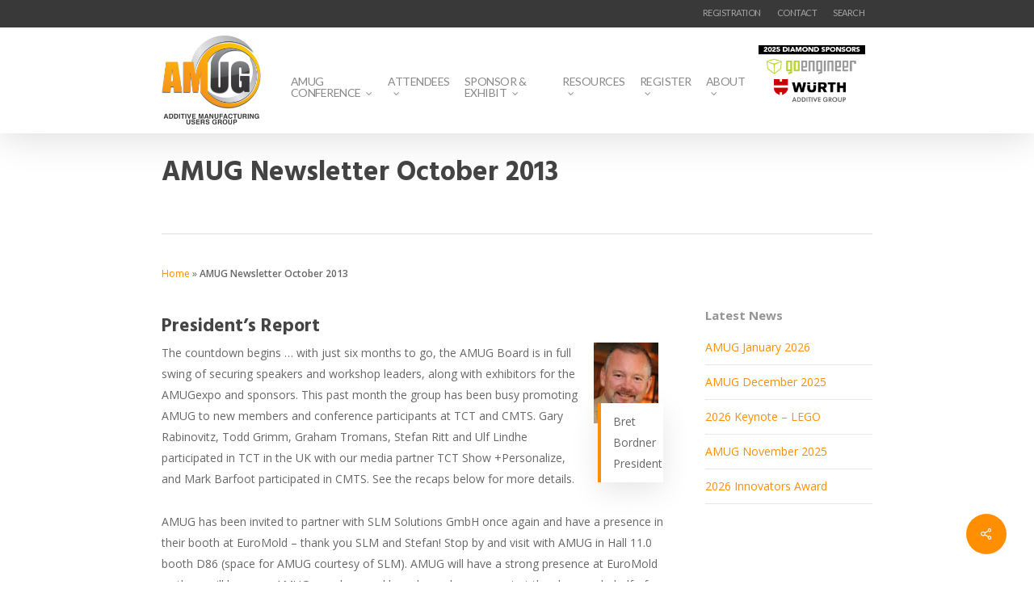

--- FILE ---
content_type: text/html; charset=UTF-8
request_url: https://www.amug.com/newsletter/amug-newsletter-october-2013/
body_size: 25664
content:
<!DOCTYPE html>

<html lang="en-US" class="no-js">
<head>
	
	<meta charset="UTF-8">
	
	<meta name="viewport" content="width=device-width, initial-scale=1, maximum-scale=1, user-scalable=0" /><meta name='robots' content='index, follow, max-image-preview:large, max-snippet:-1, max-video-preview:-1' />

	<!-- This site is optimized with the Yoast SEO plugin v26.8 - https://yoast.com/product/yoast-seo-wordpress/ -->
	<title>AMUG Newsletter October 2013 &#8211; Additive Manufacturing Users Group</title>
	<link rel="canonical" href="https://www.amug.com/newsletter/amug-newsletter-october-2013/" />
	<meta property="og:locale" content="en_US" />
	<meta property="og:type" content="article" />
	<meta property="og:title" content="AMUG Newsletter October 2013 &#8211; Additive Manufacturing Users Group" />
	<meta property="og:url" content="https://www.amug.com/newsletter/amug-newsletter-october-2013/" />
	<meta property="og:site_name" content="Additive Manufacturing Users Group" />
	<meta property="article:publisher" content="https://www.facebook.com/additivemanufacturingusersgroup" />
	<meta property="article:published_time" content="2013-10-18T05:06:24+00:00" />
	<meta property="article:modified_time" content="2016-10-07T05:24:19+00:00" />
	<meta property="og:image" content="https://www.amug.com/wp-content/uploads/2014/05/bordner.jpg" />
	<meta name="author" content="Robert" />
	<meta name="twitter:card" content="summary_large_image" />
	<meta name="twitter:creator" content="@additiveMFGUG" />
	<meta name="twitter:site" content="@additiveMFGUG" />
	<meta name="twitter:label1" content="Written by" />
	<meta name="twitter:data1" content="Robert" />
	<meta name="twitter:label2" content="Est. reading time" />
	<meta name="twitter:data2" content="12 minutes" />
	<script type="application/ld+json" class="yoast-schema-graph">{"@context":"https://schema.org","@graph":[{"@type":"Article","@id":"https://www.amug.com/newsletter/amug-newsletter-october-2013/#article","isPartOf":{"@id":"https://www.amug.com/newsletter/amug-newsletter-october-2013/"},"author":{"name":"Robert","@id":"https://www.amug.com/#/schema/person/d3b010e240bb9ea5693c83cd852e11c5"},"headline":"AMUG Newsletter October 2013","datePublished":"2013-10-18T05:06:24+00:00","dateModified":"2016-10-07T05:24:19+00:00","mainEntityOfPage":{"@id":"https://www.amug.com/newsletter/amug-newsletter-october-2013/"},"wordCount":2474,"publisher":{"@id":"https://www.amug.com/#organization"},"image":{"@id":"https://www.amug.com/newsletter/amug-newsletter-october-2013/#primaryimage"},"thumbnailUrl":"https://www.amug.com/wp-content/uploads/2014/05/bordner.jpg","articleSection":["Newsletter"],"inLanguage":"en-US"},{"@type":"WebPage","@id":"https://www.amug.com/newsletter/amug-newsletter-october-2013/","url":"https://www.amug.com/newsletter/amug-newsletter-october-2013/","name":"AMUG Newsletter October 2013 &#8211; Additive Manufacturing Users Group","isPartOf":{"@id":"https://www.amug.com/#website"},"primaryImageOfPage":{"@id":"https://www.amug.com/newsletter/amug-newsletter-october-2013/#primaryimage"},"image":{"@id":"https://www.amug.com/newsletter/amug-newsletter-october-2013/#primaryimage"},"thumbnailUrl":"https://www.amug.com/wp-content/uploads/2014/05/bordner.jpg","datePublished":"2013-10-18T05:06:24+00:00","dateModified":"2016-10-07T05:24:19+00:00","breadcrumb":{"@id":"https://www.amug.com/newsletter/amug-newsletter-october-2013/#breadcrumb"},"inLanguage":"en-US","potentialAction":[{"@type":"ReadAction","target":["https://www.amug.com/newsletter/amug-newsletter-october-2013/"]}]},{"@type":"ImageObject","inLanguage":"en-US","@id":"https://www.amug.com/newsletter/amug-newsletter-october-2013/#primaryimage","url":"https://www.amug.com/wp-content/uploads/2014/05/bordner.jpg","contentUrl":"https://www.amug.com/wp-content/uploads/2014/05/bordner.jpg","width":80,"height":100,"caption":"Bret Bordner Vice President"},{"@type":"BreadcrumbList","@id":"https://www.amug.com/newsletter/amug-newsletter-october-2013/#breadcrumb","itemListElement":[{"@type":"ListItem","position":1,"name":"Home","item":"https://www.amug.com/"},{"@type":"ListItem","position":2,"name":"AMUG Newsletter October 2013"}]},{"@type":"WebSite","@id":"https://www.amug.com/#website","url":"https://www.amug.com/","name":"Additive Manufacturing Users Group","description":"","publisher":{"@id":"https://www.amug.com/#organization"},"alternateName":"AMUG.com","potentialAction":[{"@type":"SearchAction","target":{"@type":"EntryPoint","urlTemplate":"https://www.amug.com/?s={search_term_string}"},"query-input":{"@type":"PropertyValueSpecification","valueRequired":true,"valueName":"search_term_string"}}],"inLanguage":"en-US"},{"@type":"Organization","@id":"https://www.amug.com/#organization","name":"Additive Manufacturing Users Group","alternateName":"AMUG","url":"https://www.amug.com/","logo":{"@type":"ImageObject","inLanguage":"en-US","@id":"https://www.amug.com/#/schema/logo/image/","url":"https://www.amug.com/wp-content/uploads/2022/01/AMUG_logo.png","contentUrl":"https://www.amug.com/wp-content/uploads/2022/01/AMUG_logo.png","width":300,"height":216,"caption":"Additive Manufacturing Users Group"},"image":{"@id":"https://www.amug.com/#/schema/logo/image/"},"sameAs":["https://www.facebook.com/additivemanufacturingusersgroup","https://x.com/additiveMFGUG","https://www.linkedin.com/company/amug/"]},{"@type":"Person","@id":"https://www.amug.com/#/schema/person/d3b010e240bb9ea5693c83cd852e11c5","name":"Robert","url":"https://www.amug.com/author/robert/"}]}</script>
	<!-- / Yoast SEO plugin. -->


<link rel='dns-prefetch' href='//www.amug.com' />
<link rel='dns-prefetch' href='//www.google.com' />
<link rel='dns-prefetch' href='//fonts.googleapis.com' />
<link rel="alternate" type="application/rss+xml" title="Additive Manufacturing Users Group &raquo; Feed" href="https://www.amug.com/feed/" />
<link rel="alternate" type="application/rss+xml" title="Additive Manufacturing Users Group &raquo; Comments Feed" href="https://www.amug.com/comments/feed/" />
<link rel="alternate" title="oEmbed (JSON)" type="application/json+oembed" href="https://www.amug.com/wp-json/oembed/1.0/embed?url=https%3A%2F%2Fwww.amug.com%2Fnewsletter%2Famug-newsletter-october-2013%2F" />
<link rel="alternate" title="oEmbed (XML)" type="text/xml+oembed" href="https://www.amug.com/wp-json/oembed/1.0/embed?url=https%3A%2F%2Fwww.amug.com%2Fnewsletter%2Famug-newsletter-october-2013%2F&#038;format=xml" />
<style id='wp-img-auto-sizes-contain-inline-css' type='text/css'>
img:is([sizes=auto i],[sizes^="auto," i]){contain-intrinsic-size:3000px 1500px}
/*# sourceURL=wp-img-auto-sizes-contain-inline-css */
</style>
<link rel='stylesheet' id='circular_countdown_site_css-css' href='https://www.amug.com/wp-content/plugins/circular_countdown/circular_countdown/circularCountdown.css?ver=434ed7eb95bbecda73b25c187966d953' type='text/css' media='all' />
<style id='wp-emoji-styles-inline-css' type='text/css'>

	img.wp-smiley, img.emoji {
		display: inline !important;
		border: none !important;
		box-shadow: none !important;
		height: 1em !important;
		width: 1em !important;
		margin: 0 0.07em !important;
		vertical-align: -0.1em !important;
		background: none !important;
		padding: 0 !important;
	}
/*# sourceURL=wp-emoji-styles-inline-css */
</style>
<link rel='stylesheet' id='ctct_form_styles-css' href='https://www.amug.com/wp-content/plugins/constant-contact-forms/assets/css/style.css?ver=2.16.0' type='text/css' media='all' />
<link rel='stylesheet' id='contact-form-7-css' href='https://www.amug.com/wp-content/plugins/contact-form-7/includes/css/styles.css?ver=6.1.4' type='text/css' media='all' />
<link rel='stylesheet' id='salient-social-css' href='https://www.amug.com/wp-content/plugins/salient-social/css/style.css?ver=1.2.6' type='text/css' media='all' />
<style id='salient-social-inline-css' type='text/css'>

  .sharing-default-minimal .nectar-love.loved,
  body .nectar-social[data-color-override="override"].fixed > a:before, 
  body .nectar-social[data-color-override="override"].fixed .nectar-social-inner a,
  .sharing-default-minimal .nectar-social[data-color-override="override"] .nectar-social-inner a:hover,
  .nectar-social.vertical[data-color-override="override"] .nectar-social-inner a:hover {
    background-color: #ff8e00;
  }
  .nectar-social.hover .nectar-love.loved,
  .nectar-social.hover > .nectar-love-button a:hover,
  .nectar-social[data-color-override="override"].hover > div a:hover,
  #single-below-header .nectar-social[data-color-override="override"].hover > div a:hover,
  .nectar-social[data-color-override="override"].hover .share-btn:hover,
  .sharing-default-minimal .nectar-social[data-color-override="override"] .nectar-social-inner a {
    border-color: #ff8e00;
  }
  #single-below-header .nectar-social.hover .nectar-love.loved i,
  #single-below-header .nectar-social.hover[data-color-override="override"] a:hover,
  #single-below-header .nectar-social.hover[data-color-override="override"] a:hover i,
  #single-below-header .nectar-social.hover .nectar-love-button a:hover i,
  .nectar-love:hover i,
  .hover .nectar-love:hover .total_loves,
  .nectar-love.loved i,
  .nectar-social.hover .nectar-love.loved .total_loves,
  .nectar-social.hover .share-btn:hover, 
  .nectar-social[data-color-override="override"].hover .nectar-social-inner a:hover,
  .nectar-social[data-color-override="override"].hover > div:hover span,
  .sharing-default-minimal .nectar-social[data-color-override="override"] .nectar-social-inner a:not(:hover) i,
  .sharing-default-minimal .nectar-social[data-color-override="override"] .nectar-social-inner a:not(:hover) {
    color: #ff8e00;
  }
/*# sourceURL=salient-social-inline-css */
</style>
<link rel='stylesheet' id='jackbox_global-css' href='https://www.amug.com/wp-content/plugins/wp-jackbox/jackbox/css/jackbox-global.css?ver=434ed7eb95bbecda73b25c187966d953' type='text/css' media='all' />
<!--[if lt IE 9]>
<link rel='stylesheet' id='jackbox_ie8-css' href='https://www.amug.com/wp-content/plugins/wp-jackbox/jackbox/css/jackbox-ie8.css?ver=434ed7eb95bbecda73b25c187966d953' type='text/css' media='all' />
<![endif]-->
<!--[if gt IE 8]>
<link rel='stylesheet' id='jackbox_ie9-css' href='https://www.amug.com/wp-content/plugins/wp-jackbox/jackbox/css/jackbox-ie9.css?ver=434ed7eb95bbecda73b25c187966d953' type='text/css' media='all' />
<![endif]-->
<link rel='stylesheet' id='ivory-search-styles-css' href='https://www.amug.com/wp-content/plugins/add-search-to-menu/public/css/ivory-search.min.css?ver=5.5.14' type='text/css' media='all' />
<link rel='stylesheet' id='font-awesome-css' href='https://www.amug.com/wp-content/themes/salient/css/font-awesome-legacy.min.css?ver=4.7.1' type='text/css' media='all' />
<link rel='stylesheet' id='salient-grid-system-css' href='https://www.amug.com/wp-content/themes/salient/css/build/grid-system.css?ver=18.0' type='text/css' media='all' />
<link rel='stylesheet' id='main-styles-css' href='https://www.amug.com/wp-content/themes/salient/css/build/style.css?ver=18.0' type='text/css' media='all' />
<link rel='stylesheet' id='nectar-header-secondary-nav-css' href='https://www.amug.com/wp-content/themes/salient/css/build/header/header-secondary-nav.css?ver=18.0' type='text/css' media='all' />
<link rel='stylesheet' id='nectar-single-styles-css' href='https://www.amug.com/wp-content/themes/salient/css/build/single.css?ver=18.0' type='text/css' media='all' />
<link rel='stylesheet' id='nectar-cf7-css' href='https://www.amug.com/wp-content/themes/salient/css/build/third-party/cf7.css?ver=18.0' type='text/css' media='all' />
<link rel='stylesheet' id='nectar_default_font_open_sans-css' href='https://fonts.googleapis.com/css?family=Open+Sans%3A300%2C400%2C600%2C700&#038;subset=latin%2Clatin-ext' type='text/css' media='all' />
<link rel='stylesheet' id='responsive-css' href='https://www.amug.com/wp-content/themes/salient/css/build/responsive.css?ver=18.0' type='text/css' media='all' />
<link rel='stylesheet' id='skin-original-css' href='https://www.amug.com/wp-content/themes/salient/css/build/skin-original.css?ver=18.0' type='text/css' media='all' />
<link rel='stylesheet' id='salient-wp-menu-dynamic-css' href='https://www.amug.com/wp-content/uploads/salient/menu-dynamic.css?ver=86673' type='text/css' media='all' />
<link rel='stylesheet' id='js_composer_front-css' href='https://www.amug.com/wp-content/themes/salient/css/build/plugins/js_composer.css?ver=18.0' type='text/css' media='all' />
<link rel='stylesheet' id='dynamic-css-css' href='https://www.amug.com/wp-content/uploads/salient/salient-dynamic-styles.css?ver=35218' type='text/css' media='all' />
<style id='dynamic-css-inline-css' type='text/css'>
@media only screen and (min-width:1000px){body #ajax-content-wrap.no-scroll{min-height:calc(100vh - 158px);height:calc(100vh - 158px)!important;}}@media only screen and (min-width:1000px){#page-header-wrap.fullscreen-header,#page-header-wrap.fullscreen-header #page-header-bg,html:not(.nectar-box-roll-loaded) .nectar-box-roll > #page-header-bg.fullscreen-header,.nectar_fullscreen_zoom_recent_projects,#nectar_fullscreen_rows:not(.afterLoaded) > div{height:calc(100vh - 157px);}.wpb_row.vc_row-o-full-height.top-level,.wpb_row.vc_row-o-full-height.top-level > .col.span_12{min-height:calc(100vh - 157px);}html:not(.nectar-box-roll-loaded) .nectar-box-roll > #page-header-bg.fullscreen-header{top:158px;}.nectar-slider-wrap[data-fullscreen="true"]:not(.loaded),.nectar-slider-wrap[data-fullscreen="true"]:not(.loaded) .swiper-container{height:calc(100vh - 156px)!important;}.admin-bar .nectar-slider-wrap[data-fullscreen="true"]:not(.loaded),.admin-bar .nectar-slider-wrap[data-fullscreen="true"]:not(.loaded) .swiper-container{height:calc(100vh - 156px - 32px)!important;}}.admin-bar[class*="page-template-template-no-header"] .wpb_row.vc_row-o-full-height.top-level,.admin-bar[class*="page-template-template-no-header"] .wpb_row.vc_row-o-full-height.top-level > .col.span_12{min-height:calc(100vh - 32px);}body[class*="page-template-template-no-header"] .wpb_row.vc_row-o-full-height.top-level,body[class*="page-template-template-no-header"] .wpb_row.vc_row-o-full-height.top-level > .col.span_12{min-height:100vh;}@media only screen and (max-width:999px){.using-mobile-browser #nectar_fullscreen_rows:not(.afterLoaded):not([data-mobile-disable="on"]) > div{height:calc(100vh - 136px);}.using-mobile-browser .wpb_row.vc_row-o-full-height.top-level,.using-mobile-browser .wpb_row.vc_row-o-full-height.top-level > .col.span_12,[data-permanent-transparent="1"].using-mobile-browser .wpb_row.vc_row-o-full-height.top-level,[data-permanent-transparent="1"].using-mobile-browser .wpb_row.vc_row-o-full-height.top-level > .col.span_12{min-height:calc(100vh - 136px);}html:not(.nectar-box-roll-loaded) .nectar-box-roll > #page-header-bg.fullscreen-header,.nectar_fullscreen_zoom_recent_projects,.nectar-slider-wrap[data-fullscreen="true"]:not(.loaded),.nectar-slider-wrap[data-fullscreen="true"]:not(.loaded) .swiper-container,#nectar_fullscreen_rows:not(.afterLoaded):not([data-mobile-disable="on"]) > div{height:calc(100vh - 83px);}.wpb_row.vc_row-o-full-height.top-level,.wpb_row.vc_row-o-full-height.top-level > .col.span_12{min-height:calc(100vh - 83px);}body[data-transparent-header="false"] #ajax-content-wrap.no-scroll{min-height:calc(100vh - 83px);height:calc(100vh - 83px);}}.screen-reader-text,.nectar-skip-to-content:not(:focus){border:0;clip:rect(1px,1px,1px,1px);clip-path:inset(50%);height:1px;margin:-1px;overflow:hidden;padding:0;position:absolute!important;width:1px;word-wrap:normal!important;}.row .col img:not([srcset]){width:auto;}.row .col img.img-with-animation.nectar-lazy:not([srcset]){width:100%;}
@media screen and (min-device-width: 1px) and (max-device-width: 500px) { 
.is-menu.is-dropdown .search-close {
  top: calc(100% + 8px);
  left: 97px!important;;
}


.is-menu.is-dropdown form {
  display: none;
min-width: 120px !important;
  max-width: 100%;
  position: absolute;
  right: 0px;
  top: 100%;
  z-index: 9;
}

#header-outer #mobile-menu {
  top: 75px !important;
}

.container-wrap{padding-top:0px !important;}
.row .col.section-title {
  margin: 0 0 0 0;
  padding: 0 0 0px 0 !important; 
}

#breadcrumbs{text-align:center !important;}

}


#header-outer #top .sf-menu > .sf-with-ul > a {
    padding-right: 8px !important;
}

#top nav > ul {
    margin-top: 50px !important;
}

.toggle.open h3 a {
    color: #fff !important;
    background-color: #FF8E00!important;
}

.sub-menu{
    margin-top: 20px !important;
}
.rslides {
  position: relative;
  list-style: none;
  overflow: hidden;
  width: 100%;
  padding: 0;
  margin: 0 auto;
  }

.rslides li {
  -webkit-backface-visibility: hidden;
  position: absolute;
  display: none;
  width: 100%;
  left: 0;
  top: 0;
  }

.rslides li:first-child {
  position: relative;
  display: block;
  float: left;
  }

.rslides img {
  display: block;
  height: 150px;
  float: left;
  width: 100%;
  border: 0;
  }
/*# sourceURL=dynamic-css-inline-css */
</style>
<link rel='stylesheet' id='salient-child-style-css' href='https://www.amug.com/wp-content/themes/salient-child/style.css?ver=18.0' type='text/css' media='all' />
<link rel='stylesheet' id='redux-google-fonts-salient_redux-css' href='https://fonts.googleapis.com/css?family=Lato%3A400%7CHind%3A700&#038;ver=434ed7eb95bbecda73b25c187966d953' type='text/css' media='all' />
<script type="text/javascript" src="https://www.amug.com/wp-content/plugins/circular_countdown/circular_countdown/js/circularCountdown.js?ver=434ed7eb95bbecda73b25c187966d953" id="lbg-logocountdown-js"></script>
<script type="text/javascript" id="jackbox_scripts-js-extra">
/* <![CDATA[ */
var jackboxOptions = {"skin":"yes","deep-linking":"yes","minified-scripts":"yes","show-description":"no","full-scale":"yes","hover":"none","use-thumbs":"yes","use-tooltips":"yes","thumbs-hidden":"no","thumb-width":"75","thumb-height":"50","autoplay-video":"no","video-width":"958","video-height":"538","flash-video":"no","social-facebook":"no","social-twitter":"no","social-google":"no","social-pinterest":"no","show-scrollbar":"no","keyboard-shortcuts":"yes","click-next":"no","external-loading":"yes","ajax-selector":".entry-content","wordpress-gallery":"","ajax-compatible":"no","remove-canonical":"yes","custom-css":"","essential":"no","domain":"https://www.amug.com/wp-content/plugins/wp-jackbox/"};
//# sourceURL=jackbox_scripts-js-extra
/* ]]> */
</script>
<script type="text/javascript" src="https://www.amug.com/wp-content/plugins/wp-jackbox/jackbox/js/jackbox-scripts.min.js?ver=434ed7eb95bbecda73b25c187966d953" id="jackbox_scripts-js"></script>
<script></script><link rel="https://api.w.org/" href="https://www.amug.com/wp-json/" /><link rel="alternate" title="JSON" type="application/json" href="https://www.amug.com/wp-json/wp/v2/posts/10496" /><link rel="EditURI" type="application/rsd+xml" title="RSD" href="https://www.amug.com/xmlrpc.php?rsd" />

<link rel='shortlink' href='https://www.amug.com/?p=10496' />

		<!-- GA Google Analytics @ https://m0n.co/ga -->
		<script async src="https://www.googletagmanager.com/gtag/js?id=G-NVGPGCVSJM"></script>
		<script>
			window.dataLayer = window.dataLayer || [];
			function gtag(){dataLayer.push(arguments);}
			gtag('js', new Date());
			gtag('config', 'G-NVGPGCVSJM');
		</script>

	<script type="text/javascript"> var root = document.getElementsByTagName( "html" )[0]; root.setAttribute( "class", "js" ); </script><meta name="generator" content="Powered by WPBakery Page Builder - drag and drop page builder for WordPress."/>
<link rel="icon" href="https://www.amug.com/wp-content/uploads/2020/10/cropped-android-chrome-512x512-1-32x32.png" sizes="32x32" />
<link rel="icon" href="https://www.amug.com/wp-content/uploads/2020/10/cropped-android-chrome-512x512-1-192x192.png" sizes="192x192" />
<link rel="apple-touch-icon" href="https://www.amug.com/wp-content/uploads/2020/10/cropped-android-chrome-512x512-1-180x180.png" />
<meta name="msapplication-TileImage" content="https://www.amug.com/wp-content/uploads/2020/10/cropped-android-chrome-512x512-1-270x270.png" />
		<style type="text/css" id="wp-custom-css">
			sup.height {
	vertical-align: baseline; 
	position: relative;
	top: -0.4em;
	
}

.notice.notice-error,
.notice-error,
.update-nag {
    display: none !important;
}		</style>
		<noscript><style> .wpb_animate_when_almost_visible { opacity: 1; }</style></noscript><style type="text/css" media="screen">.is-menu path.search-icon-path { fill: #848484;}body .popup-search-close:after, body .search-close:after { border-color: #848484;}body .popup-search-close:before, body .search-close:before { border-color: #848484;}</style>    <script>
    function deselect(e) {
        $('.pop').slideFadeToggle(function() {
            e.removeClass('selected');
        });
    }

$(function() {
    $('.contact').on('click', function() {
        if ($(this).hasClass('selected')) {
            deselect($(this));
        } else {
            $(this).addClass('selected');
            $('.pop').slideFadeToggle();
        }
        return false;
    });

    $('.close').on('click', function() {
        deselect($('.contact'));
        return false;
    });
});

$.fn.slideFadeToggle = function(easing, callback) {
    return this.animate({
        opacity: 'toggle',
        height: 'toggle'
    }, 'fast', easing, callback);
};
window.onload = function() {
        //Get submit button
        var submitbutton = document.getElementById("tfq");
        //Add listener to submit button
        if (submitbutton.addEventListener) {
            submitbutton.addEventListener("click", function() {
                if (submitbutton.value == 'search the website...') {
                    submitbutton.value = '';
                }
            });
        }
    }
</script>
  <script src="https://www.amug.com/wp-content/themes/salient-child/js/responsiveslides.min.js"></script>
	  <script>
        // You can also use "$(window).load(function() {"
        $(function () {
    
          // Slideshow 1
          $("#slider1").responsiveSlides({
            maxwidth: 220,
            speed: 600
          });
       });
      </script>		
<link rel='stylesheet' id='logo-slider-wp-font-css' href='https://www.amug.com/wp-content/plugins/logo-slider-wp/public/assets/css/font-awesome.min.css?ver=1.0.0' type='text/css' media='all' />
<link rel='stylesheet' id='logo-slider-wp-swiper-css-css' href='https://www.amug.com/wp-content/plugins/logo-slider-wp/public/assets/libs/swiper/swiper-bundle.min.css?ver=1.0.0' type='text/css' media='all' />
<link rel='stylesheet' id='lgx-logo-slider-style-css' href='https://www.amug.com/wp-content/plugins/logo-slider-wp/public/assets/css/logo-slider-wp-public.min.css?ver=1.0.0' type='text/css' media='all' />
<style id='lgx-logo-slider-style-inline-css' type='text/css'>
#lgx_logo_slider_app_34948 .lgx_logo_slider{
    
        background-attachment: initial;
        background-size: cover;
        width:100%;
    } #lgx_logo_slider_app_34948 .lgx_app_inner {
    
        padding: 0px 0 0px;
        margin: 0px 0 0px;
    }#lgx_logo_slider_app_34948 .lgx_app_header_title{
        font-size: 42px;
        color:#010101;
        font-weight: 500;
        margin-bottom: 10px;
    } #lgx_logo_slider_app_34948 .lgx_app_header_subtitle{
        font-size: 16px;
        color:#888888;
        font-weight: 400;
        margin-bottom: 35px;
    }#lgx_logo_slider_app_34948 .lgx_app_item .lgx_app_item_title  {
        color: #111111;
        font-size: 20px;
        font-weight: 600;
        margin-bottom: 0px;
    }#lgx_logo_slider_app_34948 .lgx_app_item .lgx_app_item_desc  {
        font-size: 20px;
        color: #555555;
        font-weight: 400;
         margin-bottom: 0px;
    }#lgx_logo_slider_app_34948 .lgx_app_item .lgx_app_item_figure .lgx_app_item_img {
    
    
    }#lgx_logo_slider_app_34948 .lgx_app_item .lgx_app_item_inner:hover .lgx_app_item_figure .lgx_app_item_img{
        transition: background-color 0.5s ease;
    
    }#lgx_logo_slider_app_34948 .lgx_app_item .lgx_app_item_inner  {
    
    
        padding: 0px;
        margin: 0px;
       
    } #lgx_logo_slider_app_34948 .lgx_app_item .lgx_app_item_inner:hover  {
    
    

    } 
#lgx_logo_slider_app_34948 .lgx_logo_carousel .lgx_lsw_pagination .swiper-pagination-bullet{
        background: #869791;
        opacity: 1;
    } #lgx_logo_slider_app_34948 .lgx_logo_carousel .lgx_lsw_pagination .swiper-pagination-bullet-active{
        background: #222b30;
    }#lgx_logo_slider_app_34948 .lgx_logo_carousel .lgx_lsw_pagination .swiper-pagination-bullet-active-main{
        background: #222b30;
    }#lgx_logo_slider_app_34948 .lgx_logo_carousel .lgx_lsw_nav_button{
        color: #ffffff;
        background-color: #222b30;
        font-size: 22px;
        width: 30px;
        height: 30px;
        padding: 0px;
    border: 1px solid #161E54;
        border-radius: 4px;
    }
    #lgx_logo_slider_app_34948 .lgx_logo_carousel .lgx_lsw_nav_button:hover{
        border-color: #88E0EF;
     
    }
    #lgx_logo_slider_app_34948 .lgx_app_item .lgx_app_item_img  {
    max-width:100%;
    max-height:100%;
    object-fit: scale-down;       
}
/*# sourceURL=lgx-logo-slider-style-inline-css */
</style>
<link data-pagespeed-no-defer data-nowprocket data-wpacu-skip data-no-optimize data-noptimize rel='stylesheet' id='main-styles-non-critical-css' href='https://www.amug.com/wp-content/themes/salient/css/build/style-non-critical.css?ver=18.0' type='text/css' media='all' />
<link data-pagespeed-no-defer data-nowprocket data-wpacu-skip data-no-optimize data-noptimize rel='stylesheet' id='magnific-css' href='https://www.amug.com/wp-content/themes/salient/css/build/plugins/magnific.css?ver=8.6.0' type='text/css' media='all' />
<link data-pagespeed-no-defer data-nowprocket data-wpacu-skip data-no-optimize data-noptimize rel='stylesheet' id='nectar-ocm-core-css' href='https://www.amug.com/wp-content/themes/salient/css/build/off-canvas/core.css?ver=18.0' type='text/css' media='all' />
<link data-pagespeed-no-defer data-nowprocket data-wpacu-skip data-no-optimize data-noptimize rel='stylesheet' id='nectar-ocm-simple-css' href='https://www.amug.com/wp-content/themes/salient/css/build/off-canvas/simple-dropdown.css?ver=18.0' type='text/css' media='all' />
</head>


<body data-rsssl=1 class="wp-singular post-template-default single single-post postid-10496 single-format-standard wp-theme-salient wp-child-theme-salient-child salient ctct-salient original wpb-js-composer js-comp-ver-8.6.1 vc_responsive" data-footer-reveal="false" data-footer-reveal-shadow="none" data-header-format="default" data-body-border="off" data-boxed-style="" data-header-breakpoint="1000" data-dropdown-style="minimal" data-cae="linear" data-cad="650" data-megamenu-width="contained" data-aie="none" data-ls="magnific" data-apte="standard" data-hhun="0" data-fancy-form-rcs="default" data-form-style="default" data-form-submit="regular" data-is="minimal" data-button-style="default" data-user-account-button="false" data-flex-cols="true" data-col-gap="default" data-header-inherit-rc="false" data-header-search="false" data-animated-anchors="false" data-ajax-transitions="false" data-full-width-header="false" data-slide-out-widget-area="true" data-slide-out-widget-area-style="simple" data-user-set-ocm="off" data-loading-animation="none" data-bg-header="false" data-responsive="1" data-ext-responsive="false" data-ext-padding="90" data-header-resize="1" data-header-color="custom" data-transparent-header="false" data-cart="false" data-remove-m-parallax="" data-remove-m-video-bgs="" data-m-animate="0" data-force-header-trans-color="light" data-smooth-scrolling="0" data-permanent-transparent="false" >
	
	<script type="text/javascript">
	 (function(window, document) {

		document.documentElement.classList.remove("no-js");

		if(navigator.userAgent.match(/(Android|iPod|iPhone|iPad|BlackBerry|IEMobile|Opera Mini)/)) {
			document.body.className += " using-mobile-browser mobile ";
		}
		if(navigator.userAgent.match(/Mac/) && navigator.maxTouchPoints && navigator.maxTouchPoints > 2) {
			document.body.className += " using-ios-device ";
		}

		if( !("ontouchstart" in window) ) {

			var body = document.querySelector("body");
			var winW = window.innerWidth;
			var bodyW = body.clientWidth;

			if (winW > bodyW + 4) {
				body.setAttribute("style", "--scroll-bar-w: " + (winW - bodyW - 4) + "px");
			} else {
				body.setAttribute("style", "--scroll-bar-w: 0px");
			}
		}

	 })(window, document);
   </script><nav aria-label="Skip links" class="nectar-skip-to-content-wrap"><a href="#ajax-content-wrap" class="nectar-skip-to-content">Skip to main content</a></nav>	
	<div id="header-space"  data-header-mobile-fixed='false'></div> 
	
		
	<div id="header-outer" data-has-menu="true" data-has-buttons="no" data-header-button_style="default" data-using-pr-menu="false" data-mobile-fixed="false" data-ptnm="false" data-lhe="default" data-user-set-bg="#ffffff" data-format="default" data-permanent-transparent="false" data-megamenu-rt="0" data-remove-fixed="0" data-header-resize="1" data-cart="false" data-transparency-option="0" data-box-shadow="large" data-shrink-num="6" data-using-secondary="1" data-using-logo="1" data-logo-height="110" data-m-logo-height="60" data-padding="7" data-full-width="false" data-condense="false" >
		
			
	<div id="header-secondary-outer" class="default" data-mobile="default" data-remove-fixed="0" data-lhe="default" data-secondary-text="false" data-full-width="false" data-mobile-fixed="false" data-permanent-transparent="false" >
		<div class="container">
			<nav>
												<div class="messagepop pop">
  <form role="search" method="get" class="search-form" action="https://www.amug.com/">
    <label>
      <input type="search" class="search-field" placeholder="Search …" value="" name="s" title="Search for:" />
    </label>
  </form>
</div>
					<ul class="sf-menu">
						<li id="menu-item-12973" class="menu-item menu-item-type-post_type menu-item-object-page nectar-regular-menu-item menu-item-12973"><a href="https://www.amug.com/registration/"><span class="menu-title-text">REGISTRATION</span></a></li>
<li id="menu-item-6650" class="menu-item menu-item-type-custom menu-item-object-custom nectar-regular-menu-item menu-item-6650"><a href="https://www.amug.com/contact/"><span class="menu-title-text">CONTACT</span></a></li>
<li class=" astm-search-menu is-menu is-dropdown menu-item"><a title="SEARCH" href="#" role="button" aria-label="Search Title Link">SEARCH</a><form  class="is-search-form is-form-style is-form-style-3 is-form-id-0 " action="https://www.amug.com/" method="get" role="search" ><label for="is-search-input-0"><span class="is-screen-reader-text">Search for:</span><input  type="search" id="is-search-input-0" name="s" value="" class="is-search-input" placeholder="Search here..." autocomplete=off /></label><button type="submit" class="is-search-submit"><span class="is-screen-reader-text">Search Button</span><span class="is-search-icon"><svg focusable="false" aria-label="Search" xmlns="http://www.w3.org/2000/svg" viewBox="0 0 24 24" width="24px"><path d="M15.5 14h-.79l-.28-.27C15.41 12.59 16 11.11 16 9.5 16 5.91 13.09 3 9.5 3S3 5.91 3 9.5 5.91 16 9.5 16c1.61 0 3.09-.59 4.23-1.57l.27.28v.79l5 4.99L20.49 19l-4.99-5zm-6 0C7.01 14 5 11.99 5 9.5S7.01 5 9.5 5 14 7.01 14 9.5 11.99 14 9.5 14z"></path></svg></span></button></form></li>					</ul>
									
			</nav>
		</div>
	</div>
	

<div id="search-outer" class="nectar">
	<div id="search">
		<div class="container">
			 <div id="search-box">
				 <div class="inner-wrap">
					 <div class="col span_12">
						  <form role="search" action="https://www.amug.com/" method="GET">
															<input type="text" name="s"  value="Start Typing..." aria-label="Search" data-placeholder="Start Typing..." />
							
						
						<button aria-label="Search" class="search-box__button" type="submit">Search</button>						</form>
					</div><!--/span_12-->
				</div><!--/inner-wrap-->
			 </div><!--/search-box-->
			 <div id="close"><a href="#" role="button"><span class="screen-reader-text">Close Search</span>
				<span class="icon-salient-x" aria-hidden="true"></span>				 </a></div>
		 </div><!--/container-->
	</div><!--/search-->
</div><!--/search-outer-->

<header id="top">
	<div class="container">
		<div class="row">
			<div class="col span_2 size2">
				<a id="logo" href="https://www.amug.com" data-supplied-ml-starting-dark="false" data-supplied-ml-starting="false" data-supplied-ml="false" >
					<img class="stnd skip-lazy dark-version" width="234" height="210" alt="Additive Manufacturing Users Group" src="https://www.amug.com/wp-content/uploads/2016/09/AMUGlogotag.jpg"  /> 
				</a>
				
							</div><!--/span_3-->
			
			<div class="col span_8">
									<div class="slide-out-widget-area-toggle mobile-icon simple" data-icon-animation="simple-transform">
						<div> <a href="#sidewidgetarea" aria-label="Navigation Menu" aria-expanded="false" class="closed"> <span aria-hidden="true"> <i class="lines-button x2"> <i class="lines"></i> </i> </span> </a> </div> 
					</div>
								
									
					<nav>
						
						<ul class="sf-menu">	
							<li id="menu-item-6659" class="menu-item menu-item-type-custom menu-item-object-custom menu-item-has-children nectar-regular-menu-item sf-with-ul menu-item-6659"><a href="#" aria-haspopup="true" aria-expanded="false"><span class="menu-title-text">AMUG CONFERENCE</span><span class="sf-sub-indicator"><i class="fa fa-angle-down icon-in-menu" aria-hidden="true"></i></span></a>
<ul class="sub-menu">
	<li id="menu-item-31184" class="menu-item menu-item-type-custom menu-item-object-custom menu-item-has-children nectar-regular-menu-item menu-item-31184"><a href="#" aria-haspopup="true" aria-expanded="false"><span class="menu-title-text">Conference Info</span><span class="sf-sub-indicator"><i class="fa fa-angle-right icon-in-menu" aria-hidden="true"></i></span></a>
	<ul class="sub-menu">
		<li id="menu-item-31183" class="menu-item menu-item-type-post_type menu-item-object-page nectar-regular-menu-item menu-item-31183"><a href="https://www.amug.com/amug-conference/"><span class="menu-title-text">AMUG Conference</span></a></li>
		<li id="menu-item-6671" class="menu-item menu-item-type-custom menu-item-object-custom nectar-regular-menu-item menu-item-6671"><a href="https://www.amug.com/why-attend/"><span class="menu-title-text">Why Attend?</span></a></li>
		<li id="menu-item-6661" class="menu-item menu-item-type-custom menu-item-object-custom nectar-regular-menu-item menu-item-6661"><a href="https://www.amug.com/tracks-categories/"><span class="menu-title-text">Conference Tracks</span></a></li>
		<li id="menu-item-11533" class="menu-item menu-item-type-post_type menu-item-object-page nectar-regular-menu-item menu-item-11533"><a href="https://www.amug.com/conference-venue/"><span class="menu-title-text">Conference Venue</span></a></li>
		<li id="menu-item-6704" class="menu-item menu-item-type-custom menu-item-object-custom nectar-regular-menu-item menu-item-6704"><a href="https://www.amug.com/proceedings/"><span class="menu-title-text">Proceedings</span></a></li>
	</ul>
</li>
	<li id="menu-item-31185" class="menu-item menu-item-type-custom menu-item-object-custom menu-item-has-children nectar-regular-menu-item menu-item-31185"><a href="#" aria-haspopup="true" aria-expanded="false"><span class="menu-title-text">Conference Activities</span><span class="sf-sub-indicator"><i class="fa fa-angle-right icon-in-menu" aria-hidden="true"></i></span></a>
	<ul class="sub-menu">
		<li id="menu-item-31186" class="menu-item menu-item-type-custom menu-item-object-custom menu-item-has-children nectar-regular-menu-item menu-item-31186"><a href="#" aria-haspopup="true" aria-expanded="false"><span class="menu-title-text">AMUGexpo</span><span class="sf-sub-indicator"><i class="fa fa-angle-right icon-in-menu" aria-hidden="true"></i></span></a>
		<ul class="sub-menu">
			<li id="menu-item-17301" class="menu-item menu-item-type-post_type menu-item-object-page nectar-regular-menu-item menu-item-17301"><a href="https://www.amug.com/amugexpo/"><span class="menu-title-text">AMUGexpo Info</span></a></li>
			<li id="menu-item-17300" class="menu-item menu-item-type-post_type menu-item-object-page nectar-regular-menu-item menu-item-17300"><a href="https://www.amug.com/amugexpo-exhibitors/"><span class="menu-title-text">AMUGexpo Exhibitors</span></a></li>
		</ul>
</li>
		<li id="menu-item-6665" class="menu-item menu-item-type-custom menu-item-object-custom nectar-regular-menu-item menu-item-6665"><a href="https://www.amug.com/technical-competition/"><span class="menu-title-text">Technical Competition</span></a></li>
		<li id="menu-item-6701" class="menu-item menu-item-type-custom menu-item-object-custom nectar-regular-menu-item menu-item-6701"><a href="https://www.amug.com/innovator-showcase/"><span class="menu-title-text">Innovators Showcase</span></a></li>
		<li id="menu-item-29132" class="menu-item menu-item-type-post_type menu-item-object-page nectar-regular-menu-item menu-item-29132"><a href="https://www.amug.com/amugderby/"><span class="menu-title-text">AMUGderby</span></a></li>
	</ul>
</li>
	<li id="menu-item-31181" class="menu-item menu-item-type-custom menu-item-object-custom menu-item-has-children nectar-regular-menu-item menu-item-31181"><a href="#" aria-haspopup="true" aria-expanded="false"><span class="menu-title-text">Sponsors</span><span class="sf-sub-indicator"><i class="fa fa-angle-right icon-in-menu" aria-hidden="true"></i></span></a>
	<ul class="sub-menu">
		<li id="menu-item-6667" class="menu-item menu-item-type-custom menu-item-object-custom nectar-regular-menu-item menu-item-6667"><a href="https://www.amug.com/sponsors/"><span class="menu-title-text">Sponsors</span></a></li>
		<li id="menu-item-6690" class="menu-item menu-item-type-custom menu-item-object-custom nectar-regular-menu-item menu-item-6690"><a href="https://www.amug.com/media-sponsors/"><span class="menu-title-text">Media Sponsors</span></a></li>
	</ul>
</li>
	<li id="menu-item-6666" class="menu-item menu-item-type-custom menu-item-object-custom nectar-regular-menu-item menu-item-6666"><a href="https://www.amug.com/scholarships/"><span class="menu-title-text">Scholarships</span></a></li>
	<li id="menu-item-28507" class="menu-item menu-item-type-post_type menu-item-object-page nectar-regular-menu-item menu-item-28507"><a href="https://www.amug.com/dino-selection/"><span class="menu-title-text">DINO Selection</span></a></li>
	<li id="menu-item-6668" class="menu-item menu-item-type-custom menu-item-object-custom menu-item-has-children nectar-regular-menu-item menu-item-6668"><a href="#" aria-haspopup="true" aria-expanded="false"><span class="menu-title-text">FAQs &#038; Guidance</span><span class="sf-sub-indicator"><i class="fa fa-angle-right icon-in-menu" aria-hidden="true"></i></span></a>
	<ul class="sub-menu">
		<li id="menu-item-19870" class="menu-item menu-item-type-post_type menu-item-object-page nectar-regular-menu-item menu-item-19870"><a href="https://www.amug.com/faq_first_time/"><span class="menu-title-text">FAQs for first-timers</span></a></li>
	</ul>
</li>
</ul>
</li>
<li id="menu-item-6670" class="menu-item menu-item-type-custom menu-item-object-custom menu-item-has-children nectar-regular-menu-item sf-with-ul menu-item-6670"><a href="https://www.amug.com/why-attend/" aria-haspopup="true" aria-expanded="false"><span class="menu-title-text">ATTENDEES</span><span class="sf-sub-indicator"><i class="fa fa-angle-down icon-in-menu" aria-hidden="true"></i></span></a>
<ul class="sub-menu">
	<li id="menu-item-13456" class="menu-item menu-item-type-custom menu-item-object-custom menu-item-has-children nectar-regular-menu-item menu-item-13456"><a href="#" aria-haspopup="true" aria-expanded="false"><span class="menu-title-text">Program &#038; Activities</span><span class="sf-sub-indicator"><i class="fa fa-angle-right icon-in-menu" aria-hidden="true"></i></span></a>
	<ul class="sub-menu">
		<li id="menu-item-13497" class="menu-item menu-item-type-post_type menu-item-object-page nectar-regular-menu-item menu-item-13497"><a href="https://www.amug.com/conference-agenda-planner/"><span class="menu-title-text">Conference Agenda and Planner</span></a></li>
		<li id="menu-item-31187" class="menu-item menu-item-type-custom menu-item-object-custom menu-item-has-children nectar-regular-menu-item menu-item-31187"><a href="#" aria-haspopup="true" aria-expanded="false"><span class="menu-title-text">Technical Competition</span><span class="sf-sub-indicator"><i class="fa fa-angle-right icon-in-menu" aria-hidden="true"></i></span></a>
		<ul class="sub-menu">
			<li id="menu-item-31794" class="menu-item menu-item-type-post_type menu-item-object-page nectar-regular-menu-item menu-item-31794"><a href="https://www.amug.com/technical-competition/"><span class="menu-title-text">Competition Info</span></a></li>
			<li id="menu-item-28038" class="menu-item menu-item-type-post_type menu-item-object-page nectar-regular-menu-item menu-item-28038"><a href="https://www.amug.com/technical-competition-submissions/"><span class="menu-title-text">Enter Competition</span></a></li>
			<li id="menu-item-28040" class="menu-item menu-item-type-post_type menu-item-object-page nectar-regular-menu-item menu-item-28040"><a href="https://www.amug.com/technical-competition-faqs/"><span class="menu-title-text">FAQs</span></a></li>
		</ul>
</li>
		<li id="menu-item-31802" class="menu-item menu-item-type-post_type menu-item-object-page nectar-regular-menu-item menu-item-31802"><a href="https://www.amug.com/start-up-launchpad-at-amugexpo/"><span class="menu-title-text">Start-up Launchpad at AMUGexpo</span></a></li>
		<li id="menu-item-25161" class="menu-item menu-item-type-post_type menu-item-object-page nectar-regular-menu-item menu-item-25161"><a href="https://www.amug.com/train_certify-2/"><span class="menu-title-text">Training &amp; Certification</span></a></li>
	</ul>
</li>
	<li id="menu-item-11513" class="menu-item menu-item-type-custom menu-item-object-custom menu-item-has-children nectar-regular-menu-item menu-item-11513"><a href="#" aria-haspopup="true" aria-expanded="false"><span class="menu-title-text">Hotel &#038; Travel</span><span class="sf-sub-indicator"><i class="fa fa-angle-right icon-in-menu" aria-hidden="true"></i></span></a>
	<ul class="sub-menu">
		<li id="menu-item-21358" class="menu-item menu-item-type-post_type menu-item-object-page menu-item-has-children nectar-regular-menu-item menu-item-21358"><a href="https://www.amug.com/conference-hotels/" aria-haspopup="true" aria-expanded="false"><span class="menu-title-text">Accomodations</span><span class="sf-sub-indicator"><i class="fa fa-angle-right icon-in-menu" aria-hidden="true"></i></span></a>
		<ul class="sub-menu">
			<li id="menu-item-33783" class="menu-item menu-item-type-post_type menu-item-object-page nectar-regular-menu-item menu-item-33783"><a href="https://www.amug.com/grand-sierra-resort/"><span class="menu-title-text">Grand Sierra Resort</span></a></li>
		</ul>
</li>
		<li id="menu-item-11547" class="menu-item menu-item-type-post_type menu-item-object-page nectar-regular-menu-item menu-item-11547"><a href="https://www.amug.com/transportation/"><span class="menu-title-text">Transportation</span></a></li>
	</ul>
</li>
	<li id="menu-item-6678" class="menu-item menu-item-type-custom menu-item-object-custom nectar-regular-menu-item menu-item-6678"><a href="https://www.amug.com/proceedings/"><span class="menu-title-text">Proceedings</span></a></li>
	<li id="menu-item-19881" class="menu-item menu-item-type-custom menu-item-object-custom menu-item-has-children nectar-regular-menu-item menu-item-19881"><a href="#" aria-haspopup="true" aria-expanded="false"><span class="menu-title-text">FAQs &#038; Guidance</span><span class="sf-sub-indicator"><i class="fa fa-angle-right icon-in-menu" aria-hidden="true"></i></span></a>
	<ul class="sub-menu">
		<li id="menu-item-22411" class="menu-item menu-item-type-post_type menu-item-object-page nectar-regular-menu-item menu-item-22411"><a href="https://www.amug.com/faq_first_time/"><span class="menu-title-text">FAQs for first-timers</span></a></li>
	</ul>
</li>
</ul>
</li>
<li id="menu-item-6680" class="menu-item menu-item-type-custom menu-item-object-custom menu-item-has-children nectar-regular-menu-item sf-with-ul menu-item-6680"><a href="#" aria-haspopup="true" aria-expanded="false"><span class="menu-title-text">SPONSOR &#038; EXHIBIT</span><span class="sf-sub-indicator"><i class="fa fa-angle-down icon-in-menu" aria-hidden="true"></i></span></a>
<ul class="sub-menu">
	<li id="menu-item-13027" class="menu-item menu-item-type-post_type menu-item-object-page nectar-regular-menu-item menu-item-13027"><a href="https://www.amug.com/why-sponsor/"><span class="menu-title-text">Why Sponsor?</span></a></li>
	<li id="menu-item-6681" class="menu-item menu-item-type-custom menu-item-object-custom nectar-regular-menu-item menu-item-6681"><a href="https://www.amug.com/why-exhibit/"><span class="menu-title-text">Why Exhibit?</span></a></li>
	<li id="menu-item-12968" class="menu-item menu-item-type-post_type menu-item-object-page nectar-regular-menu-item menu-item-12968"><a href="https://www.amug.com/sponsorship-opportunities/"><span class="menu-title-text">Sponsor &#038; Exhibitor Opportunities</span></a></li>
	<li id="menu-item-31803" class="menu-item menu-item-type-post_type menu-item-object-page nectar-regular-menu-item menu-item-31803"><a href="https://www.amug.com/start-up-launchpad/"><span class="menu-title-text">Start-up Launchpad</span></a></li>
	<li id="menu-item-13009" class="menu-item menu-item-type-custom menu-item-object-custom menu-item-has-children nectar-regular-menu-item menu-item-13009"><a href="#" aria-haspopup="true" aria-expanded="false"><span class="menu-title-text">Hotel &#038; Travel</span><span class="sf-sub-indicator"><i class="fa fa-angle-right icon-in-menu" aria-hidden="true"></i></span></a>
	<ul class="sub-menu">
		<li id="menu-item-21355" class="menu-item menu-item-type-post_type menu-item-object-page menu-item-has-children nectar-regular-menu-item menu-item-21355"><a href="https://www.amug.com/conference-hotels/" aria-haspopup="true" aria-expanded="false"><span class="menu-title-text">Accomodations</span><span class="sf-sub-indicator"><i class="fa fa-angle-right icon-in-menu" aria-hidden="true"></i></span></a>
		<ul class="sub-menu">
			<li id="menu-item-33784" class="menu-item menu-item-type-post_type menu-item-object-page nectar-regular-menu-item menu-item-33784"><a href="https://www.amug.com/grand-sierra-resort/"><span class="menu-title-text">Grand Sierra Resort</span></a></li>
		</ul>
</li>
		<li id="menu-item-13010" class="menu-item menu-item-type-post_type menu-item-object-page nectar-regular-menu-item menu-item-13010"><a href="https://www.amug.com/transportation/"><span class="menu-title-text">Transportation</span></a></li>
	</ul>
</li>
</ul>
</li>
<li id="menu-item-6686" class="menu-item menu-item-type-custom menu-item-object-custom menu-item-has-children nectar-regular-menu-item sf-with-ul menu-item-6686"><a href="#" aria-haspopup="true" aria-expanded="false"><span class="menu-title-text">RESOURCES</span><span class="sf-sub-indicator"><i class="fa fa-angle-down icon-in-menu" aria-hidden="true"></i></span></a>
<ul class="sub-menu">
	<li id="menu-item-6687" class="menu-item menu-item-type-custom menu-item-object-custom nectar-regular-menu-item menu-item-6687"><a href="https://www.amug.com/newsletters/"><span class="menu-title-text">Newsletters</span></a></li>
	<li id="menu-item-6688" class="menu-item menu-item-type-custom menu-item-object-custom nectar-regular-menu-item menu-item-6688"><a href="https://www.amug.com/press-releases/"><span class="menu-title-text">Press Releases</span></a></li>
	<li id="menu-item-6689" class="menu-item menu-item-type-custom menu-item-object-custom menu-item-has-children nectar-regular-menu-item menu-item-6689"><a href="#" aria-haspopup="true" aria-expanded="false"><span class="menu-title-text">AMUG Galleries</span><span class="sf-sub-indicator"><i class="fa fa-angle-right icon-in-menu" aria-hidden="true"></i></span></a>
	<ul class="sub-menu">
		<li id="menu-item-19215" class="menu-item menu-item-type-post_type menu-item-object-page nectar-regular-menu-item menu-item-19215"><a href="https://www.amug.com/galleries/"><span class="menu-title-text">Photo Gallery</span></a></li>
		<li id="menu-item-19214" class="menu-item menu-item-type-post_type menu-item-object-page nectar-regular-menu-item menu-item-19214"><a href="https://www.amug.com/video-gallery/"><span class="menu-title-text">Video Gallery</span></a></li>
	</ul>
</li>
</ul>
</li>
<li id="menu-item-31180" class="menu-item menu-item-type-custom menu-item-object-custom menu-item-has-children nectar-regular-menu-item sf-with-ul menu-item-31180"><a href="#" aria-haspopup="true" aria-expanded="false"><span class="menu-title-text">REGISTER</span><span class="sf-sub-indicator"><i class="fa fa-angle-down icon-in-menu" aria-hidden="true"></i></span></a>
<ul class="sub-menu">
	<li id="menu-item-12979" class="menu-item menu-item-type-post_type menu-item-object-page nectar-regular-menu-item menu-item-12979"><a href="https://www.amug.com/registration/"><span class="menu-title-text">Registration (all)</span></a></li>
	<li id="menu-item-12980" class="menu-item menu-item-type-post_type menu-item-object-page nectar-regular-menu-item menu-item-12980"><a href="https://www.amug.com/attendee-registration/"><span class="menu-title-text">Attendee Registration</span></a></li>
	<li id="menu-item-12906" class="menu-item menu-item-type-post_type menu-item-object-page nectar-regular-menu-item menu-item-12906"><a href="https://www.amug.com/sponsor-registration/"><span class="menu-title-text">Sponsor Registration</span></a></li>
	<li id="menu-item-10067" class="menu-item menu-item-type-post_type menu-item-object-page nectar-regular-menu-item menu-item-10067"><a href="https://www.amug.com/exhibitor-registration/"><span class="menu-title-text">Exhibitor Registration</span></a></li>
	<li id="menu-item-34342" class="menu-item menu-item-type-post_type menu-item-object-page nectar-regular-menu-item menu-item-34342"><a href="https://www.amug.com/registration-terms-conditions/"><span class="menu-title-text">Registration Terms and Conditions</span></a></li>
</ul>
</li>
<li id="menu-item-6696" class="menu-item menu-item-type-custom menu-item-object-custom menu-item-has-children nectar-regular-menu-item sf-with-ul menu-item-6696"><a href="#" aria-haspopup="true" aria-expanded="false"><span class="menu-title-text">ABOUT</span><span class="sf-sub-indicator"><i class="fa fa-angle-down icon-in-menu" aria-hidden="true"></i></span></a>
<ul class="sub-menu">
	<li id="menu-item-6697" class="menu-item menu-item-type-custom menu-item-object-custom nectar-regular-menu-item menu-item-6697"><a href="https://www.amug.com/about/"><span class="menu-title-text">AMUG</span></a></li>
	<li id="menu-item-31179" class="menu-item menu-item-type-custom menu-item-object-custom menu-item-has-children nectar-regular-menu-item menu-item-31179"><a href="#" aria-haspopup="true" aria-expanded="false"><span class="menu-title-text">Achievement Awards</span><span class="sf-sub-indicator"><i class="fa fa-angle-right icon-in-menu" aria-hidden="true"></i></span></a>
	<ul class="sub-menu">
		<li id="menu-item-28506" class="menu-item menu-item-type-post_type menu-item-object-page nectar-regular-menu-item menu-item-28506"><a href="https://www.amug.com/achievement-awards/"><span class="menu-title-text">Awards Recipients</span></a></li>
		<li id="menu-item-6700" class="menu-item menu-item-type-custom menu-item-object-custom nectar-regular-menu-item menu-item-6700"><a href="https://www.amug.com/dino/"><span class="menu-title-text">DINOs Awarded</span></a></li>
		<li id="menu-item-19395" class="menu-item menu-item-type-post_type menu-item-object-page nectar-regular-menu-item menu-item-19395"><a href="https://www.amug.com/dino-selection/"><span class="menu-title-text">DINO Nominations</span></a></li>
	</ul>
</li>
	<li id="menu-item-31178" class="menu-item menu-item-type-custom menu-item-object-custom menu-item-has-children nectar-regular-menu-item menu-item-31178"><a href="#" aria-haspopup="true" aria-expanded="false"><span class="menu-title-text">Board of Directors</span><span class="sf-sub-indicator"><i class="fa fa-angle-right icon-in-menu" aria-hidden="true"></i></span></a>
	<ul class="sub-menu">
		<li id="menu-item-21720" class="menu-item menu-item-type-post_type menu-item-object-page nectar-regular-menu-item menu-item-21720"><a href="https://www.amug.com/officers_directors/"><span class="menu-title-text">Board of Directors</span></a></li>
		<li id="menu-item-28814" class="menu-item menu-item-type-post_type menu-item-object-page nectar-regular-menu-item menu-item-28814"><a href="https://www.amug.com/officers_directors/position-descriptions-requirements-and-expectations/"><span class="menu-title-text">Position Descriptions &#038; Requirements</span></a></li>
		<li id="menu-item-31663" class="menu-item menu-item-type-post_type menu-item-object-page nectar-regular-menu-item menu-item-31663"><a href="https://www.amug.com/elections/"><span class="menu-title-text">Nomination and Election Process</span></a></li>
	</ul>
</li>
	<li id="menu-item-6699" class="menu-item menu-item-type-custom menu-item-object-custom menu-item-has-children nectar-regular-menu-item menu-item-6699"><a href="#" aria-haspopup="true" aria-expanded="false"><span class="menu-title-text">Committees</span><span class="sf-sub-indicator"><i class="fa fa-angle-right icon-in-menu" aria-hidden="true"></i></span></a>
	<ul class="sub-menu">
		<li id="menu-item-21255" class="menu-item menu-item-type-post_type menu-item-object-page nectar-regular-menu-item menu-item-21255"><a href="https://www.amug.com/committees/"><span class="menu-title-text">Committees</span></a></li>
		<li id="menu-item-17825" class="menu-item menu-item-type-post_type menu-item-object-page nectar-regular-menu-item menu-item-17825"><a href="https://www.amug.com/committees-members/"><span class="menu-title-text">Committees-Members</span></a></li>
	</ul>
</li>
	<li id="menu-item-18427" class="menu-item menu-item-type-post_type menu-item-object-page nectar-regular-menu-item menu-item-18427"><a href="https://www.amug.com/volunteer/"><span class="menu-title-text">Volunteer</span></a></li>
	<li id="menu-item-6703" class="menu-item menu-item-type-custom menu-item-object-custom nectar-regular-menu-item menu-item-6703"><a href="https://www.amug.com/bylaws/"><span class="menu-title-text">Bylaws</span></a></li>
	<li id="menu-item-6669" class="menu-item menu-item-type-custom menu-item-object-custom nectar-regular-menu-item menu-item-6669"><a href="https://www.amug.com/contact/"><span class="menu-title-text">Contact Us</span></a></li>
</ul>
</li>
						</ul>
						

													<ul class="buttons sf-menu" data-user-set-ocm="off">
								
																
							</ul>
												
					</nav>
					
										
				</div><!--/span_9-->
				  
								  <div class="col span_2 col_last marsli">
				 
				  <style type="text/css">
    #lgx_lsw_preloader_34948 {
        display: flex;
        align-items: center;
        justify-content: center;
        text-align: center;
        background: #ffffff;
        z-index: 9999;
        position: absolute;
        left: 0;
        top: 0;
        height: 100%;
        width: 100%;
    }
</style><div id="lgx_logo_slider_app_34948" class="lgx_logo_slider_app">

    
    <div class="lgx_logo_slider lgx_logo_slider_free">
        <div class="lgx_app_inner lgx_app_layout_carousel">
            <div class="lgx_app_container-fluid">

                
                <div id="lgx_app_content_wrap_34948335" class="lgx_app_content_wrapper  swiper lgx_logo_carousel"   data-effect="slide"  data-infinite="true"  data-speed="450"  data-autoplay="true"  data-delay="1500"  data-pause="false"  data-space="10"  data-nav="false"  data-pagination="false"  data-height="false"  data-move="true"  data-wheel="false"  data-simulate="true"  data-grab="false"  data-dynamic="false"  data-bullets_no="1"  data-item_mobile="1"  data-item_tablet="1"  data-item_desk="1"  data-item_large="1"  data-lazy="false"    >

                    
                    <div class="lgx_app_item_row   swiper-wrapper "  >
                        <div class="lgx_app_item  swiper-slide lgx_app_hover_effect_none">
    <div class="lgx_app_item_inner " >
    
                    <div class="lgx_app_item_figure lgx_img_hover_anim__default">
                <a class="lgx_app_item_link"    href="https://www.amug.com/sponsors/"  target="_self" >
                    <img class="lgx_app_item_img" src="https://www.amug.com/wp-content/uploads/2025/10/Diamond_2026_1b.png"  alt="" />
                </a>
            </div> <!--//.FIGURE -->
        
        <div class="lgx_app_item_info">
                                </div>

        
    </div>
</div><div class="lgx_app_item  swiper-slide lgx_app_hover_effect_none">
    <div class="lgx_app_item_inner " >
    
                    <div class="lgx_app_item_figure lgx_img_hover_anim__default">
                <a class="lgx_app_item_link"    href="https://www.amug.com/sponsors/"  target="_self" >
                    <img class="lgx_app_item_img" src="https://www.amug.com/wp-content/uploads/2025/10/Diamond_2026_2b.png"  alt="" />
                </a>
            </div> <!--//.FIGURE -->
        
        <div class="lgx_app_item_info">
                                </div>

        
    </div>
</div><div class="lgx_app_item  swiper-slide lgx_app_hover_effect_none">
    <div class="lgx_app_item_inner " >
    
                    <div class="lgx_app_item_figure lgx_img_hover_anim__default">
                <a class="lgx_app_item_link"    href="https://www.amug.com/sponsors/"  target="_self" >
                    <img class="lgx_app_item_img" src="https://www.amug.com/wp-content/uploads/2025/10/Platinum_2026_1d.png"  alt="" />
                </a>
            </div> <!--//.FIGURE -->
        
        <div class="lgx_app_item_info">
                                </div>

        
    </div>
</div><div class="lgx_app_item  swiper-slide lgx_app_hover_effect_none">
    <div class="lgx_app_item_inner " >
    
                    <div class="lgx_app_item_figure lgx_img_hover_anim__default">
                <a class="lgx_app_item_link"    href="https://www.amug.com/sponsors/"  target="_self" >
                    <img class="lgx_app_item_img" src="https://www.amug.com/wp-content/uploads/2025/11/Platinum_2026_2c.png"  alt="" />
                </a>
            </div> <!--//.FIGURE -->
        
        <div class="lgx_app_item_info">
                                </div>

        
    </div>
</div><div class="lgx_app_item  swiper-slide lgx_app_hover_effect_none">
    <div class="lgx_app_item_inner " >
    
                    <div class="lgx_app_item_figure lgx_img_hover_anim__default">
                <a class="lgx_app_item_link"    href="https://www.amug.com/sponsors/"  target="_self" >
                    <img class="lgx_app_item_img" src="https://www.amug.com/wp-content/uploads/2025/12/Platinum_2026_3c.png"  alt="" />
                </a>
            </div> <!--//.FIGURE -->
        
        <div class="lgx_app_item_info">
                                </div>

        
    </div>
</div><div class="lgx_app_item  swiper-slide lgx_app_hover_effect_none">
    <div class="lgx_app_item_inner " >
    
                    <div class="lgx_app_item_figure lgx_img_hover_anim__default">
                <a class="lgx_app_item_link"    href="https://www.amug.com/sponsors/"  target="_self" >
                    <img class="lgx_app_item_img" src="https://www.amug.com/wp-content/uploads/2025/10/Gold_2026_1b.png"  alt="" />
                </a>
            </div> <!--//.FIGURE -->
        
        <div class="lgx_app_item_info">
                                </div>

        
    </div>
</div><div class="lgx_app_item  swiper-slide lgx_app_hover_effect_none">
    <div class="lgx_app_item_inner " >
    
                    <div class="lgx_app_item_figure lgx_img_hover_anim__default">
                <a class="lgx_app_item_link"    href="https://www.amug.com/sponsors/"  target="_self" >
                    <img class="lgx_app_item_img" src="https://www.amug.com/wp-content/uploads/2025/10/Gold_2026_2c.png"  alt="" />
                </a>
            </div> <!--//.FIGURE -->
        
        <div class="lgx_app_item_info">
                                </div>

        
    </div>
</div><div class="lgx_app_item  swiper-slide lgx_app_hover_effect_none">
    <div class="lgx_app_item_inner " >
    
                    <div class="lgx_app_item_figure lgx_img_hover_anim__default">
                <a class="lgx_app_item_link"    href="https://www.amug.com/sponsors/"  target="_self" >
                    <img class="lgx_app_item_img" src="https://www.amug.com/wp-content/uploads/2025/10/Gold_2026_3e.png"  alt="" />
                </a>
            </div> <!--//.FIGURE -->
        
        <div class="lgx_app_item_info">
                                </div>

        
    </div>
</div><div class="lgx_app_item  swiper-slide lgx_app_hover_effect_none">
    <div class="lgx_app_item_inner " >
    
                    <div class="lgx_app_item_figure lgx_img_hover_anim__default">
                <a class="lgx_app_item_link"    href="https://www.amug.com/sponsors/"  target="_self" >
                    <img class="lgx_app_item_img" src="https://www.amug.com/wp-content/uploads/2026/01/Gold_2026_4h.png"  alt="" />
                </a>
            </div> <!--//.FIGURE -->
        
        <div class="lgx_app_item_info">
                                </div>

        
    </div>
</div><div class="lgx_app_item  swiper-slide lgx_app_hover_effect_none">
    <div class="lgx_app_item_inner " >
    
                    <div class="lgx_app_item_figure lgx_img_hover_anim__default">
                <a class="lgx_app_item_link"    href="https://www.amug.com/sponsors/"  target="_self" >
                    <img class="lgx_app_item_img" src="https://www.amug.com/wp-content/uploads/2025/12/Gold_2026_5d.png"  alt="" />
                </a>
            </div> <!--//.FIGURE -->
        
        <div class="lgx_app_item_info">
                                </div>

        
    </div>
</div><div class="lgx_app_item  swiper-slide lgx_app_hover_effect_none">
    <div class="lgx_app_item_inner " >
    
                    <div class="lgx_app_item_figure lgx_img_hover_anim__default">
                <a class="lgx_app_item_link"    href="https://www.amug.com/sponsors/"  target="_self" >
                    <img class="lgx_app_item_img" src="https://www.amug.com/wp-content/uploads/2026/01/Gold_2026_6g.png"  alt="" />
                </a>
            </div> <!--//.FIGURE -->
        
        <div class="lgx_app_item_info">
                                </div>

        
    </div>
</div><div class="lgx_app_item  swiper-slide lgx_app_hover_effect_none">
    <div class="lgx_app_item_inner " >
    
                    <div class="lgx_app_item_figure lgx_img_hover_anim__default">
                <a class="lgx_app_item_link"    href="https://www.amug.com/sponsors/"  target="_self" >
                    <img class="lgx_app_item_img" src="https://www.amug.com/wp-content/uploads/2025/09/Gold_Media_2026_2.png"  alt="" />
                </a>
            </div> <!--//.FIGURE -->
        
        <div class="lgx_app_item_info">
                                </div>

        
    </div>
</div>                    </div> <!--//.APP CONTENT INNER END-->

                    
                    
                </div> <!-- //.CONTENT WRAP END-->

            </div><!--//.APP CONTAINER END-->
        </div> <!--//.INNER END-->
    </div> <!-- APP CONTAINER END -->

</div> <!--//.APP END-->
	
                 
			</div><!--/row-->
			
<div id="mobile-menu" data-mobile-fixed="false">

	<div class="inner">

		
		<div class="menu-items-wrap row" data-has-secondary-text="false">

			<ul>
				<li class="menu-item menu-item-type-custom menu-item-object-custom menu-item-has-children menu-item-6659"><a href="#" aria-haspopup="true" aria-expanded="false">AMUG CONFERENCE</a>
<ul class="sub-menu">
	<li class="menu-item menu-item-type-custom menu-item-object-custom menu-item-has-children menu-item-31184"><a href="#" aria-haspopup="true" aria-expanded="false">Conference Info</a>
	<ul class="sub-menu">
		<li class="menu-item menu-item-type-post_type menu-item-object-page menu-item-31183"><a href="https://www.amug.com/amug-conference/">AMUG Conference</a></li>
		<li class="menu-item menu-item-type-custom menu-item-object-custom menu-item-6671"><a href="https://www.amug.com/why-attend/">Why Attend?</a></li>
		<li class="menu-item menu-item-type-custom menu-item-object-custom menu-item-6661"><a href="https://www.amug.com/tracks-categories/">Conference Tracks</a></li>
		<li class="menu-item menu-item-type-post_type menu-item-object-page menu-item-11533"><a href="https://www.amug.com/conference-venue/">Conference Venue</a></li>
		<li class="menu-item menu-item-type-custom menu-item-object-custom menu-item-6704"><a href="https://www.amug.com/proceedings/">Proceedings</a></li>
	</ul>
</li>
	<li class="menu-item menu-item-type-custom menu-item-object-custom menu-item-has-children menu-item-31185"><a href="#" aria-haspopup="true" aria-expanded="false">Conference Activities</a>
	<ul class="sub-menu">
		<li class="menu-item menu-item-type-custom menu-item-object-custom menu-item-has-children menu-item-31186"><a href="#" aria-haspopup="true" aria-expanded="false">AMUGexpo</a>
		<ul class="sub-menu">
			<li class="menu-item menu-item-type-post_type menu-item-object-page menu-item-17301"><a href="https://www.amug.com/amugexpo/">AMUGexpo Info</a></li>
			<li class="menu-item menu-item-type-post_type menu-item-object-page menu-item-17300"><a href="https://www.amug.com/amugexpo-exhibitors/">AMUGexpo Exhibitors</a></li>
		</ul>
</li>
		<li class="menu-item menu-item-type-custom menu-item-object-custom menu-item-6665"><a href="https://www.amug.com/technical-competition/">Technical Competition</a></li>
		<li class="menu-item menu-item-type-custom menu-item-object-custom menu-item-6701"><a href="https://www.amug.com/innovator-showcase/">Innovators Showcase</a></li>
		<li class="menu-item menu-item-type-post_type menu-item-object-page menu-item-29132"><a href="https://www.amug.com/amugderby/">AMUGderby</a></li>
	</ul>
</li>
	<li class="menu-item menu-item-type-custom menu-item-object-custom menu-item-has-children menu-item-31181"><a href="#" aria-haspopup="true" aria-expanded="false">Sponsors</a>
	<ul class="sub-menu">
		<li class="menu-item menu-item-type-custom menu-item-object-custom menu-item-6667"><a href="https://www.amug.com/sponsors/">Sponsors</a></li>
		<li class="menu-item menu-item-type-custom menu-item-object-custom menu-item-6690"><a href="https://www.amug.com/media-sponsors/">Media Sponsors</a></li>
	</ul>
</li>
	<li class="menu-item menu-item-type-custom menu-item-object-custom menu-item-6666"><a href="https://www.amug.com/scholarships/">Scholarships</a></li>
	<li class="menu-item menu-item-type-post_type menu-item-object-page menu-item-28507"><a href="https://www.amug.com/dino-selection/">DINO Selection</a></li>
	<li class="menu-item menu-item-type-custom menu-item-object-custom menu-item-has-children menu-item-6668"><a href="#" aria-haspopup="true" aria-expanded="false">FAQs &#038; Guidance</a>
	<ul class="sub-menu">
		<li class="menu-item menu-item-type-post_type menu-item-object-page menu-item-19870"><a href="https://www.amug.com/faq_first_time/">FAQs for first-timers</a></li>
	</ul>
</li>
</ul>
</li>
<li class="menu-item menu-item-type-custom menu-item-object-custom menu-item-has-children menu-item-6670"><a href="https://www.amug.com/why-attend/" aria-haspopup="true" aria-expanded="false">ATTENDEES</a>
<ul class="sub-menu">
	<li class="menu-item menu-item-type-custom menu-item-object-custom menu-item-has-children menu-item-13456"><a href="#" aria-haspopup="true" aria-expanded="false">Program &#038; Activities</a>
	<ul class="sub-menu">
		<li class="menu-item menu-item-type-post_type menu-item-object-page menu-item-13497"><a href="https://www.amug.com/conference-agenda-planner/">Conference Agenda and Planner</a></li>
		<li class="menu-item menu-item-type-custom menu-item-object-custom menu-item-has-children menu-item-31187"><a href="#" aria-haspopup="true" aria-expanded="false">Technical Competition</a>
		<ul class="sub-menu">
			<li class="menu-item menu-item-type-post_type menu-item-object-page menu-item-31794"><a href="https://www.amug.com/technical-competition/">Competition Info</a></li>
			<li class="menu-item menu-item-type-post_type menu-item-object-page menu-item-28038"><a href="https://www.amug.com/technical-competition-submissions/">Enter Competition</a></li>
			<li class="menu-item menu-item-type-post_type menu-item-object-page menu-item-28040"><a href="https://www.amug.com/technical-competition-faqs/">FAQs</a></li>
		</ul>
</li>
		<li class="menu-item menu-item-type-post_type menu-item-object-page menu-item-31802"><a href="https://www.amug.com/start-up-launchpad-at-amugexpo/">Start-up Launchpad at AMUGexpo</a></li>
		<li class="menu-item menu-item-type-post_type menu-item-object-page menu-item-25161"><a href="https://www.amug.com/train_certify-2/">Training &amp; Certification</a></li>
	</ul>
</li>
	<li class="menu-item menu-item-type-custom menu-item-object-custom menu-item-has-children menu-item-11513"><a href="#" aria-haspopup="true" aria-expanded="false">Hotel &#038; Travel</a>
	<ul class="sub-menu">
		<li class="menu-item menu-item-type-post_type menu-item-object-page menu-item-has-children menu-item-21358"><a href="https://www.amug.com/conference-hotels/" aria-haspopup="true" aria-expanded="false">Accomodations</a>
		<ul class="sub-menu">
			<li class="menu-item menu-item-type-post_type menu-item-object-page menu-item-33783"><a href="https://www.amug.com/grand-sierra-resort/">Grand Sierra Resort</a></li>
		</ul>
</li>
		<li class="menu-item menu-item-type-post_type menu-item-object-page menu-item-11547"><a href="https://www.amug.com/transportation/">Transportation</a></li>
	</ul>
</li>
	<li class="menu-item menu-item-type-custom menu-item-object-custom menu-item-6678"><a href="https://www.amug.com/proceedings/">Proceedings</a></li>
	<li class="menu-item menu-item-type-custom menu-item-object-custom menu-item-has-children menu-item-19881"><a href="#" aria-haspopup="true" aria-expanded="false">FAQs &#038; Guidance</a>
	<ul class="sub-menu">
		<li class="menu-item menu-item-type-post_type menu-item-object-page menu-item-22411"><a href="https://www.amug.com/faq_first_time/">FAQs for first-timers</a></li>
	</ul>
</li>
</ul>
</li>
<li class="menu-item menu-item-type-custom menu-item-object-custom menu-item-has-children menu-item-6680"><a href="#" aria-haspopup="true" aria-expanded="false">SPONSOR &#038; EXHIBIT</a>
<ul class="sub-menu">
	<li class="menu-item menu-item-type-post_type menu-item-object-page menu-item-13027"><a href="https://www.amug.com/why-sponsor/">Why Sponsor?</a></li>
	<li class="menu-item menu-item-type-custom menu-item-object-custom menu-item-6681"><a href="https://www.amug.com/why-exhibit/">Why Exhibit?</a></li>
	<li class="menu-item menu-item-type-post_type menu-item-object-page menu-item-12968"><a href="https://www.amug.com/sponsorship-opportunities/">Sponsor &#038; Exhibitor Opportunities</a></li>
	<li class="menu-item menu-item-type-post_type menu-item-object-page menu-item-31803"><a href="https://www.amug.com/start-up-launchpad/">Start-up Launchpad</a></li>
	<li class="menu-item menu-item-type-custom menu-item-object-custom menu-item-has-children menu-item-13009"><a href="#" aria-haspopup="true" aria-expanded="false">Hotel &#038; Travel</a>
	<ul class="sub-menu">
		<li class="menu-item menu-item-type-post_type menu-item-object-page menu-item-has-children menu-item-21355"><a href="https://www.amug.com/conference-hotels/" aria-haspopup="true" aria-expanded="false">Accomodations</a>
		<ul class="sub-menu">
			<li class="menu-item menu-item-type-post_type menu-item-object-page menu-item-33784"><a href="https://www.amug.com/grand-sierra-resort/">Grand Sierra Resort</a></li>
		</ul>
</li>
		<li class="menu-item menu-item-type-post_type menu-item-object-page menu-item-13010"><a href="https://www.amug.com/transportation/">Transportation</a></li>
	</ul>
</li>
</ul>
</li>
<li class="menu-item menu-item-type-custom menu-item-object-custom menu-item-has-children menu-item-6686"><a href="#" aria-haspopup="true" aria-expanded="false">RESOURCES</a>
<ul class="sub-menu">
	<li class="menu-item menu-item-type-custom menu-item-object-custom menu-item-6687"><a href="https://www.amug.com/newsletters/">Newsletters</a></li>
	<li class="menu-item menu-item-type-custom menu-item-object-custom menu-item-6688"><a href="https://www.amug.com/press-releases/">Press Releases</a></li>
	<li class="menu-item menu-item-type-custom menu-item-object-custom menu-item-has-children menu-item-6689"><a href="#" aria-haspopup="true" aria-expanded="false">AMUG Galleries</a>
	<ul class="sub-menu">
		<li class="menu-item menu-item-type-post_type menu-item-object-page menu-item-19215"><a href="https://www.amug.com/galleries/">Photo Gallery</a></li>
		<li class="menu-item menu-item-type-post_type menu-item-object-page menu-item-19214"><a href="https://www.amug.com/video-gallery/">Video Gallery</a></li>
	</ul>
</li>
</ul>
</li>
<li class="menu-item menu-item-type-custom menu-item-object-custom menu-item-has-children menu-item-31180"><a href="#" aria-haspopup="true" aria-expanded="false">REGISTER</a>
<ul class="sub-menu">
	<li class="menu-item menu-item-type-post_type menu-item-object-page menu-item-12979"><a href="https://www.amug.com/registration/">Registration (all)</a></li>
	<li class="menu-item menu-item-type-post_type menu-item-object-page menu-item-12980"><a href="https://www.amug.com/attendee-registration/">Attendee Registration</a></li>
	<li class="menu-item menu-item-type-post_type menu-item-object-page menu-item-12906"><a href="https://www.amug.com/sponsor-registration/">Sponsor Registration</a></li>
	<li class="menu-item menu-item-type-post_type menu-item-object-page menu-item-10067"><a href="https://www.amug.com/exhibitor-registration/">Exhibitor Registration</a></li>
	<li class="menu-item menu-item-type-post_type menu-item-object-page menu-item-34342"><a href="https://www.amug.com/registration-terms-conditions/">Registration Terms and Conditions</a></li>
</ul>
</li>
<li class="menu-item menu-item-type-custom menu-item-object-custom menu-item-has-children menu-item-6696"><a href="#" aria-haspopup="true" aria-expanded="false">ABOUT</a>
<ul class="sub-menu">
	<li class="menu-item menu-item-type-custom menu-item-object-custom menu-item-6697"><a href="https://www.amug.com/about/">AMUG</a></li>
	<li class="menu-item menu-item-type-custom menu-item-object-custom menu-item-has-children menu-item-31179"><a href="#" aria-haspopup="true" aria-expanded="false">Achievement Awards</a>
	<ul class="sub-menu">
		<li class="menu-item menu-item-type-post_type menu-item-object-page menu-item-28506"><a href="https://www.amug.com/achievement-awards/">Awards Recipients</a></li>
		<li class="menu-item menu-item-type-custom menu-item-object-custom menu-item-6700"><a href="https://www.amug.com/dino/">DINOs Awarded</a></li>
		<li class="menu-item menu-item-type-post_type menu-item-object-page menu-item-19395"><a href="https://www.amug.com/dino-selection/">DINO Nominations</a></li>
	</ul>
</li>
	<li class="menu-item menu-item-type-custom menu-item-object-custom menu-item-has-children menu-item-31178"><a href="#" aria-haspopup="true" aria-expanded="false">Board of Directors</a>
	<ul class="sub-menu">
		<li class="menu-item menu-item-type-post_type menu-item-object-page menu-item-21720"><a href="https://www.amug.com/officers_directors/">Board of Directors</a></li>
		<li class="menu-item menu-item-type-post_type menu-item-object-page menu-item-28814"><a href="https://www.amug.com/officers_directors/position-descriptions-requirements-and-expectations/">Position Descriptions &#038; Requirements</a></li>
		<li class="menu-item menu-item-type-post_type menu-item-object-page menu-item-31663"><a href="https://www.amug.com/elections/">Nomination and Election Process</a></li>
	</ul>
</li>
	<li class="menu-item menu-item-type-custom menu-item-object-custom menu-item-has-children menu-item-6699"><a href="#" aria-haspopup="true" aria-expanded="false">Committees</a>
	<ul class="sub-menu">
		<li class="menu-item menu-item-type-post_type menu-item-object-page menu-item-21255"><a href="https://www.amug.com/committees/">Committees</a></li>
		<li class="menu-item menu-item-type-post_type menu-item-object-page menu-item-17825"><a href="https://www.amug.com/committees-members/">Committees-Members</a></li>
	</ul>
</li>
	<li class="menu-item menu-item-type-post_type menu-item-object-page menu-item-18427"><a href="https://www.amug.com/volunteer/">Volunteer</a></li>
	<li class="menu-item menu-item-type-custom menu-item-object-custom menu-item-6703"><a href="https://www.amug.com/bylaws/">Bylaws</a></li>
	<li class="menu-item menu-item-type-custom menu-item-object-custom menu-item-6669"><a href="https://www.amug.com/contact/">Contact Us</a></li>
</ul>
</li>


			</ul>

			
				<ul class="secondary-header-items">

					<li class="menu-item menu-item-type-post_type menu-item-object-page menu-item-12973"><a href="https://www.amug.com/registration/">REGISTRATION</a></li>
<li class="menu-item menu-item-type-custom menu-item-object-custom menu-item-6650"><a href="https://www.amug.com/contact/">CONTACT</a></li>
<li class=" astm-search-menu is-menu is-dropdown menu-item"><a title="SEARCH" href="#" role="button" aria-label="Search Title Link">SEARCH</a><form  class="is-search-form is-form-style is-form-style-3 is-form-id-0 " action="https://www.amug.com/" method="get" role="search" ><label for="is-search-input-0"><span class="is-screen-reader-text">Search for:</span><input  type="search" id="is-search-input-0" name="s" value="" class="is-search-input" placeholder="Search here..." autocomplete=off /></label><button type="submit" class="is-search-submit"><span class="is-screen-reader-text">Search Button</span><span class="is-search-icon"><svg focusable="false" aria-label="Search" xmlns="http://www.w3.org/2000/svg" viewBox="0 0 24 24" width="24px"><path d="M15.5 14h-.79l-.28-.27C15.41 12.59 16 11.11 16 9.5 16 5.91 13.09 3 9.5 3S3 5.91 3 9.5 5.91 16 9.5 16c1.61 0 3.09-.59 4.23-1.57l.27.28v.79l5 4.99L20.49 19l-4.99-5zm-6 0C7.01 14 5 11.99 5 9.5S7.01 5 9.5 5 14 7.01 14 9.5 11.99 14 9.5 14z"></path></svg></span></button></form></li>
				</ul>

			
		</div><!--/menu-items-wrap-->

		<div class="below-menu-items-wrap">
					</div><!--/below-menu-items-wrap-->

	</div><!--/inner-->

</div><!--/mobile-menu-->
		</div><!--/container-->
	</header>		
	</div>
	
		
	<div id="ajax-content-wrap">
		
		

<div class="container-wrap" data-midnight="dark" data-remove-post-date="0" data-remove-post-author="0" data-remove-post-comment-number="0">
	<div class="container main-content" role="main">

		
	  <div class="row heading-title hentry" data-header-style="default">
		<div class="col span_12 section-title blog-title">
										  <h1 class="entry-title">AMUG Newsletter October 2013</h1>

						<div id="single-below-header" data-hide-on-mobile="false">
				<span class="meta-author vcard author"><span class="fn"><span class="author-leading">By</span> <a href="https://www.amug.com/author/robert/" title="Posts by Robert" rel="author">Robert</a></span></span><span class="meta-date date published">October 18, 2013</span><span class="meta-date date updated rich-snippet-hidden">October 7th, 2016</span><span class="meta-category"><a class="newsletter" href="https://www.amug.com/category/newsletter/">Newsletter</a></span>			</div><!--/single-below-header-->
					<div id="single-meta">

				<div class="meta-comment-count">
				  <a href="https://www.amug.com/newsletter/amug-newsletter-october-2013/#respond"><i class="icon-default-style steadysets-icon-chat-3"></i> No Comments</a>
				</div>

					
			</div><!--/single-meta-->

					</div><!--/section-title-->
	  </div><!--/row-->

	
		<div class="row">

			<p id="breadcrumbs" class="yoast"><span><span><a href="https://www.amug.com/">Home</a></span> » <span class="breadcrumb_last" aria-current="page"><strong>AMUG Newsletter October 2013</strong></span></span></p>
			<div class="post-area col  span_9" role="main">

			
<article id="post-10496" class="post-10496 post type-post status-publish format-standard category-newsletter">
  
  <div class="inner-wrap">

		<div class="post-content" data-hide-featured-media="0">
      
        <div class="content-inner">
		<div id="fws_697ec17e88d9f"  data-column-margin="default" data-midnight="dark"  class="wpb_row vc_row-fluid vc_row"  style="padding-top: 0px; padding-bottom: 0px; "><div class="row-bg-wrap" data-bg-animation="none" data-bg-animation-delay="" data-bg-overlay="false"><div class="inner-wrap row-bg-layer" ><div class="row-bg viewport-desktop"  style=""></div></div></div><div class="row_col_wrap_12 col span_12 dark left">
	<div  class="vc_col-sm-12 wpb_column column_container vc_column_container col no-extra-padding"  data-padding-pos="all" data-has-bg-color="false" data-bg-color="" data-bg-opacity="1" data-animation="" data-delay="0" >
		<div class="vc_column-inner" >
			<div class="wpb_wrapper">
				
<div class="wpb_text_column wpb_content_element " >
	<h4>President&#8217;s Report</h4>
<div id="attachment_10428" style="width: 90px" class="wp-caption alignright"><img decoding="async" aria-describedby="caption-attachment-10428" class="size-full wp-image-10428" src="https://www.amug.com/wp-content/uploads/2014/05/bordner.jpg" alt="Bret Bordner President" width="80" height="100" /><p id="caption-attachment-10428" class="wp-caption-text">Bret Bordner<br />President</p></div>
<p>The countdown begins … with just six months to go, the AMUG Board is in full swing of securing speakers and workshop leaders, along with exhibitors for the AMUGexpo and sponsors. This past month the group has been busy promoting AMUG to new members and conference participants at TCT and CMTS. Gary Rabinovitz, Todd Grimm, Graham Tromans, Stefan Ritt and Ulf Lindhe participated in TCT in the UK with our media partner TCT Show +Personalize, and Mark Barfoot participated in CMTS. See the recaps below for more details.</p>
<p>AMUG has been invited to partner with SLM Solutions GmbH once again and have a presence in their booth at EuroMold &#8211; thank you SLM and Stefan! Stop by and visit with AMUG in Hall 11.0 booth D86 (space for AMUG courtesy of SLM). AMUG will have a strong presence at EuroMold as there will be many AMUG members and board members present at the show on behalf of their companies. Board members that will be at EuroMold include: Gary Rabinovitz, Vince Anewenter, Derek Ellis, and me. In addition, our ambassadors Stefan Ritt and Ulf Lindhe will be present. We will be scheduling meetings with potential AMUG Conference sponsors and exhibitors while at EuroMold.</p>
<p>Next month we will highlight our keynote speakers and presenters. Those interested in presenting please contact me at <a href="mailto:president@am-ug.com">president@am-ug.com</a>.</p>
<p>Sincerely,</p>
<p>Bret Bordner<br />
AMUG President<br />
<a href="mailto:president@am-ug.com">president@am-ug.com</a></p>
<p>Our Mission: Additive Manufacturing Users Group (AMUG) educates and advances the uses and applications of additive manufacturing technologies.</p>
</div>



<div class="divider-wrap" data-alignment="default"><div style="margin-top: 30px; height: 1px; margin-bottom: 30px;" data-width="100%" data-animate="" data-animation-delay="" data-color="default" class="divider-border"></div></div>
			</div> 
		</div>
	</div> 
</div></div>
		<div id="fws_697ec17e8a31f"  data-column-margin="default" data-midnight="dark"  class="wpb_row vc_row-fluid vc_row"  style="padding-top: 0px; padding-bottom: 0px; "><div class="row-bg-wrap" data-bg-animation="none" data-bg-animation-delay="" data-bg-overlay="false"><div class="inner-wrap row-bg-layer" ><div class="row-bg viewport-desktop"  style=""></div></div></div><div class="row_col_wrap_12 col span_12 dark left">
	<div  class="vc_col-sm-12 wpb_column column_container vc_column_container col no-extra-padding"  data-padding-pos="all" data-has-bg-color="false" data-bg-color="" data-bg-opacity="1" data-animation="" data-delay="0" >
		<div class="vc_column-inner" >
			<div class="wpb_wrapper">
				
<div class="wpb_text_column wpb_content_element " >
	<h4>Vice President&#8217;s Report</h4>
<div id="attachment_10447" style="width: 90px" class="wp-caption alignright"><img decoding="async" aria-describedby="caption-attachment-10447" class="size-full wp-image-10447" src="https://www.amug.com/wp-content/uploads/2014/03/barfoot.jpg" alt="Mark Barfoot Vice President" width="80" height="100" /><p id="caption-attachment-10447" class="wp-caption-text">Mark Barfoot<br />Vice President</p></div>
<p>We already have several companies that have signed up or have agreed to sponsor and/or exhibit at AMUG this coming year. We&#8217;re aiming to have more sponsors and exhibitors than ever before and want to ensure that we cover all aspects of the equipment and tools that are used in our industry. If you know of anyone we should be approaching to sponsor or exhibit, please don&#8217;t hesitate to send Derek Ellis or myself a line at <a href="mailto:vicepresident@am-ug.com">vicepresident@am-ug.com</a>.</p>
<p>Mark Barfoot<br />
Vice President<br />
<a href="mailto:vicepresident@am-ug.com">vicepresident@am-ug.com</a></p>
</div>



<div class="divider-wrap" data-alignment="default"><div style="margin-top: 30px; height: 1px; margin-bottom: 30px;" data-width="100%" data-animate="" data-animation-delay="" data-color="default" class="divider-border"></div></div>
			</div> 
		</div>
	</div> 
</div></div>
		<div id="fws_697ec17e8aeb6"  data-column-margin="default" data-midnight="dark"  class="wpb_row vc_row-fluid vc_row"  style="padding-top: 0px; padding-bottom: 0px; "><div class="row-bg-wrap" data-bg-animation="none" data-bg-animation-delay="" data-bg-overlay="false"><div class="inner-wrap row-bg-layer" ><div class="row-bg viewport-desktop"  style=""></div></div></div><div class="row_col_wrap_12 col span_12 dark left">
	<div  class="vc_col-sm-12 wpb_column column_container vc_column_container col no-extra-padding"  data-padding-pos="all" data-has-bg-color="false" data-bg-color="" data-bg-opacity="1" data-animation="" data-delay="0" >
		<div class="vc_column-inner" >
			<div class="wpb_wrapper">
				
<div class="wpb_text_column wpb_content_element " >
	<h4>Sponsor News &#8211; Stratasys</h4>
<h5>UAV Company Manufactures With FDM</h5>
<p>UAV Solutions manufactures unmanned aerial vehicles (UAVs) and the control systems that run them. The 50-employee Maryland company began using Fused Deposition Modeling (FDM) Technology for prototyping with two mid-sized 3D printers.</p>
<p>CEO Bill Davidson says the firm soon realized they could do much more with the technology, including manufacture end-use components. UAV Solutions now has multiple large FDM systems running 24-7 to manufacture parts. 3D printing with FST-rated ULTEM 9085 resin enables the firm to build aerospace components that would be difficult to mill because of geometric complexity or time constraints.</p>
<p>Check out this <a href="http://bcove.me/1nintslc">flight demo</a> of an aircraft that UAV Solutions built on a Fortus 400mc 3D Production System.</p>
<p><img decoding="async" class="aligncenter size-full wp-image-10499" src="https://www.amug.com/wp-content/uploads/2013/10/uav-solutions.jpg" alt="uav-solutions" width="250" height="139" /></p>
</div>



<div class="divider-wrap" data-alignment="default"><div style="margin-top: 30px; height: 1px; margin-bottom: 30px;" data-width="100%" data-animate="" data-animation-delay="" data-color="default" class="divider-border"></div></div>
			</div> 
		</div>
	</div> 
</div></div>
		<div id="fws_697ec17e8ba88"  data-column-margin="default" data-midnight="dark"  class="wpb_row vc_row-fluid vc_row"  style="padding-top: 0px; padding-bottom: 0px; "><div class="row-bg-wrap" data-bg-animation="none" data-bg-animation-delay="" data-bg-overlay="false"><div class="inner-wrap row-bg-layer" ><div class="row-bg viewport-desktop"  style=""></div></div></div><div class="row_col_wrap_12 col span_12 dark left">
	<div  class="vc_col-sm-12 wpb_column column_container vc_column_container col no-extra-padding"  data-padding-pos="all" data-has-bg-color="false" data-bg-color="" data-bg-opacity="1" data-animation="" data-delay="0" >
		<div class="vc_column-inner" >
			<div class="wpb_wrapper">
				
<div class="wpb_text_column wpb_content_element " >
	<div class="newsletter">
<h4 id="TCT">TCT + Personalize</h4>
<h5>No Business Like Show Business</h5>
<p>September was always going to be busy for the TCT Team, as the month culminated in TCT Show + Personalize and two major announcements for the TCT brand.</p>
<p>TCT Show + Personalize 2013 was an unmitigated success, with more than 130 exhibiting companies (not including those who shared stands), 6,000 attendees and dozens of industry-leading speakers &#8211; including AMUG board member Todd Grimm, who presented What&#8217;s New: Enthusiastically Realistic about 3D Printing on the main stage on the first day of the event. As always, representatives of AMUG helped make TCT Show + Personalize the leading additive manufacturing trade show that it is, and TCT&#8217;s organizers are ever-grateful for their support.</p>
<p>This year&#8217;s TCT Show + Personalize was home to a successful Bright Minds classroom, organized by 3D Systems and Black Country Atelier, with the facility giving school groups supervised access to 3D printing technologies. Moreover, the event hosted the first RepRap corner &#8211; a dedicated space to cater to the growing maker movement &#8211; as well as the usual show-stopper stands from industry giants 3D Systems, Stratasys, ExOne, Renishaw and EnvisionTec. <a href="http://www.tctmagazine.com/shownews/tct-show-personalize-exhibitors-a-view-from-the-show-floo/">more</a></p>
<p>The success of TCT Show made it the perfect time and place to reveal two exciting new ventures for the team. The first of these brand-galvanizing announcements is TCT&#8217;s partnership with the Consumer Electronics Association at 2014 International CES (Consumer Electronics Show) in Las Vegas in January. TCT will be running the event&#8217;s 3D Printing Tech Zone, bringing the brand&#8217;s broad industry knowledge spanning two decades and packed contacts book to this major US expo. TCT set the tone for January at CES Unveiled London at the OXO Tower on October 1st, where COO Duncan Wood represented TCT and the wider 3D printing industry to the mainstream media. International CES will take place from January 7th to 10th in Las Vegas. <a href="http://www.tctmagazine.com/additive-manufacturing/for-immediate-release---tct-magazine-%20-personalize-partners-/">more</a></p>
<p>The second major announcement TCT made was the debut edition of TCT + Personalize Asia, which will take place in Shanghai &#8211; the largest city in the world &#8211; in November 2014. TCT is joining forces with VNU Exhibitions to showcase the proliferating 3D printing industry in the pioneering Chinese marketplace together with TCT&#8217;s parent company Rapid News Communications Group.</p>
<p><a href="http://www.tctmagazine.com/additive-manufacturing/tct-asia-to-launch-in-shanghai-november-2014/">more</a></p>
</div>
</div>



<div class="divider-wrap" data-alignment="default"><div style="margin-top: 30px; height: 1px; margin-bottom: 30px;" data-width="100%" data-animate="" data-animation-delay="" data-color="default" class="divider-border"></div></div>
			</div> 
		</div>
	</div> 
</div></div>
		<div id="fws_697ec17e8c56f"  data-column-margin="default" data-midnight="dark"  class="wpb_row vc_row-fluid vc_row"  style="padding-top: 0px; padding-bottom: 0px; "><div class="row-bg-wrap" data-bg-animation="none" data-bg-animation-delay="" data-bg-overlay="false"><div class="inner-wrap row-bg-layer" ><div class="row-bg viewport-desktop"  style=""></div></div></div><div class="row_col_wrap_12 col span_12 dark left">
	<div  class="vc_col-sm-12 wpb_column column_container vc_column_container col no-extra-padding"  data-padding-pos="all" data-has-bg-color="false" data-bg-color="" data-bg-opacity="1" data-animation="" data-delay="0" >
		<div class="vc_column-inner" >
			<div class="wpb_wrapper">
				
<div class="wpb_text_column wpb_content_element " >
	<div class="newsletter">
<h4 id="sessions">CMTS Report</h4>
<p>AMUG had a great presence at CMTS (Canadian Manufacturing Technology Show) this year. The additive manufacturing education track had several AMUG attendees presenting, including Mark Barfoot (Hyphen) on Designing for Additive Manufacturing and Metal Prototyping Using Additive, Bob Bennett (Renishaw) on Designing for Metal Sintering, James Janeteas (Cimetrix Solutions) on Advanced Applications of Direct Digital Manufacturing and Richard Smeenk — the only Canadian DINO winner — (Agile Manufacturing) on Additive Applications. Vesna Cota (Tyco Electronics) ran an additive manufacturing discussion group on the Monday afternoon with several professors and industry speakers.</p>
<p>We also want to thank three of our past AMUG sponsors who confirmed at CMTS their decision to sponsor AMUG next year: Argyle Materials and Hyphen as a gold sponsors, and Cimetrix Solutions as a silver sponsor.</p>
<p>Overall, it was a great event with many people interested in additive and wondering what and how it will be used in the future.</p>
<p>Mark Barfoot<br />
Vice President</p>
</div>
</div>



<div class="divider-wrap" data-alignment="default"><div style="margin-top: 30px; height: 1px; margin-bottom: 30px;" data-width="100%" data-animate="" data-animation-delay="" data-color="default" class="divider-border"></div></div>
			</div> 
		</div>
	</div> 
</div></div>
		<div id="fws_697ec17e8d024"  data-column-margin="default" data-midnight="dark"  class="wpb_row vc_row-fluid vc_row"  style="padding-top: 0px; padding-bottom: 0px; "><div class="row-bg-wrap" data-bg-animation="none" data-bg-animation-delay="" data-bg-overlay="false"><div class="inner-wrap row-bg-layer" ><div class="row-bg viewport-desktop"  style=""></div></div></div><div class="row_col_wrap_12 col span_12 dark left">
	<div  class="vc_col-sm-12 wpb_column column_container vc_column_container col no-extra-padding"  data-padding-pos="all" data-has-bg-color="false" data-bg-color="" data-bg-opacity="1" data-animation="" data-delay="0" >
		<div class="vc_column-inner" >
			<div class="wpb_wrapper">
				
<div class="wpb_text_column wpb_content_element " >
	<h4>Highlights from TCT Show + Personalize</h4>
<p>This year&#8217;s TCT Show + Personalize, in it&#8217;s 18th year, was once again a great success &#8230; bigger and better than ever. The show started with keynote presentations by some of the industry leaders. The first day saw Connor McCormack, CEO of Mcor Technologies, and Avi Reichental, CEO of 3D Systems, take the stage to give their outlooks on the industry now and in the future. Alice Taylor, CEO of Makielabs, joined them to share her plans for the future. The keynote presenters on the second day were Dave Burns of Exone, Scott Crump of Stratasys and Clément Moreau of Sculpteo — all giving their thoughts on the future. The other presentations covered a wide spectrum of topics, with our own Todd Grimm, giving his thoughts on applications and a realistic view on what the future may hold.</p>
<p>The show floor consisted of 130 stands with all of the major system manufacturers there. AMUG had its stand located in a great position by the main seminar stage, which meant a constant flow of passers-by, a large majority of which stopped by and inquired about our conference.</p>
<p>New this year was the RepRap Hub, where the maker community had a dedicated area. This section of the exhibition was constantly full and a very successful addition.</p>
<p>After a break last year to re-look at the format, Bright Minds UK came back with a bang this year. Black Country Atelier along with 3D Systems, who supplied 30 Cubes, hosted 300 school children from schools around the local area, giving them hands-on experience in CAD and 3D printing technologies in a glass-partitioned area on the show floor. The children were also taken on tours around the show floor, giving them an insight into the industry in general. Each session started with an overview given by Graham Tromans or Ian Major (3D Systems) that explained some of the industrial applications and how the systems work. Overall, the Bright Minds UK program was a great success, and in speaking to the show organizers, it looks like it will be even bigger next year.</p>
<p><img decoding="async" class="aligncenter size-full wp-image-10500" src="https://www.amug.com/wp-content/uploads/2013/10/TCT_2013.jpg" alt="TCT_2013" width="250" height="150" />Graham Tromans<br />
G P Tromans Associates</p>
</div>



<div class="divider-wrap" data-alignment="default"><div style="margin-top: 30px; height: 1px; margin-bottom: 30px;" data-width="100%" data-animate="" data-animation-delay="" data-color="default" class="divider-border"></div></div>
			</div> 
		</div>
	</div> 
</div></div>
		<div id="fws_697ec17e8dab2"  data-column-margin="default" data-midnight="dark"  class="wpb_row vc_row-fluid vc_row"  style="padding-top: 0px; padding-bottom: 0px; "><div class="row-bg-wrap" data-bg-animation="none" data-bg-animation-delay="" data-bg-overlay="false"><div class="inner-wrap row-bg-layer" ><div class="row-bg viewport-desktop"  style=""></div></div></div><div class="row_col_wrap_12 col span_12 dark left">
	<div  class="vc_col-sm-12 wpb_column column_container vc_column_container col no-extra-padding"  data-padding-pos="all" data-has-bg-color="false" data-bg-color="" data-bg-opacity="1" data-animation="" data-delay="0" >
		<div class="vc_column-inner" >
			<div class="wpb_wrapper">
				
<div class="wpb_text_column wpb_content_element " >
	<h4>Sponsor News &#8211; Stratasys</h4>
<h5>Mojo Now Builds in Nine Colors</h5>
<p>Without changing the price, Stratasys has enhanced its <a href="http://www.stratasys.com/3d-printers/idea-series/mojo">Mojo Desktop 3D Printer</a> in several ways, most notably to support all nine colors of its ABSplus thermoplastic. The upgrade also allows users to pick sparse interior fill in addition to the original solid.</p>
<p><img decoding="async" class="aligncenter size-full wp-image-10501" src="https://www.amug.com/wp-content/uploads/2013/10/mojo_color.jpg" alt="mojo_color" width="250" height="138" /></p>
</div>



<div class="divider-wrap" data-alignment="default"><div style="margin-top: 30px; height: 1px; margin-bottom: 30px;" data-width="100%" data-animate="" data-animation-delay="" data-color="default" class="divider-border"></div></div>
			</div> 
		</div>
	</div> 
</div></div>
		<div id="fws_697ec17e8e542"  data-column-margin="default" data-midnight="dark"  class="wpb_row vc_row-fluid vc_row"  style="padding-top: 0px; padding-bottom: 0px; "><div class="row-bg-wrap" data-bg-animation="none" data-bg-animation-delay="" data-bg-overlay="false"><div class="inner-wrap row-bg-layer" ><div class="row-bg viewport-desktop"  style=""></div></div></div><div class="row_col_wrap_12 col span_12 dark left">
	<div  class="vc_col-sm-12 wpb_column column_container vc_column_container col no-extra-padding"  data-padding-pos="all" data-has-bg-color="false" data-bg-color="" data-bg-opacity="1" data-animation="" data-delay="0" >
		<div class="vc_column-inner" >
			<div class="wpb_wrapper">
				
<div class="wpb_text_column wpb_content_element " >
	<div class="newsletter">
<h4 id="engineering">Voxeljet Prints Their Way to an IPO</h4>
<h5>ENGINEERING.com</h5>
<p>In a statement to potential investors, Voxeljet said it plans to raise $91 million by issuing 6.5 million shares at a price between $13-$15 each. Voxeljet plans to list on the New York Stock Exchange under the symbol VJET. <a href="http://www.engineering.com/3DPrinting/3DPrintingArticles/ArticleID/6450/Voxeljet-Prints-Their-Way-to-an-IPO.aspx" target="_blank">Read</a> the full story at ENGINEERING.com.</p>
<p><img decoding="async" class="aligncenter size-full wp-image-10502" src="https://www.amug.com/wp-content/uploads/2013/10/voxeljet_ipo.png" alt="voxeljet_ipo" width="400" height="268" srcset="https://www.amug.com/wp-content/uploads/2013/10/voxeljet_ipo.png 400w, https://www.amug.com/wp-content/uploads/2013/10/voxeljet_ipo-300x201.png 300w" sizes="(max-width: 400px) 100vw, 400px" />More news from ENGINEERING.com:</p>
<ul>
<li><a href="http://www.engineering.com/3DPrinting/3DPrintingArticles/ArticleID/6440/3D-Printed-Rocket-Almost-Ready-for-Liftoff.aspx" target="_blank">3D Printed Rocket Almost Ready for Liftoff</a></li>
<li><a href="http://www.engineering.com/3DPrinting/3DPrintingArticles/ArticleID/6425/GE-and-Sigma-Labs-SGLB-are-Adding-the-Next-Layer-to-Additive-Manufacturing.aspx" target="_blank">GE and Sigma Labs (SGLB) are &#8220;Adding the Next Layer to Additive Manufacturing&#8221;</a></li>
<li><a href="http://www.engineering.com/3DPrinting/3DPrintingArticles/ArticleID/6429/Gartner-3D-Printer-Shipments-Rise-Dramatically.aspx" target="_blank">Gartner: 3D Printer Shipments Rise Dramatically</a></li>
</ul>
</div>
</div>



<div class="divider-wrap" data-alignment="default"><div style="margin-top: 30px; height: 1px; margin-bottom: 30px;" data-width="100%" data-animate="" data-animation-delay="" data-color="default" class="divider-border"></div></div>
			</div> 
		</div>
	</div> 
</div></div>
		<div id="fws_697ec17e8f000"  data-column-margin="default" data-midnight="dark"  class="wpb_row vc_row-fluid vc_row"  style="padding-top: 0px; padding-bottom: 0px; "><div class="row-bg-wrap" data-bg-animation="none" data-bg-animation-delay="" data-bg-overlay="false"><div class="inner-wrap row-bg-layer" ><div class="row-bg viewport-desktop"  style=""></div></div></div><div class="row_col_wrap_12 col span_12 dark left">
	<div  class="vc_col-sm-12 wpb_column column_container vc_column_container col no-extra-padding"  data-padding-pos="all" data-has-bg-color="false" data-bg-color="" data-bg-opacity="1" data-animation="" data-delay="0" >
		<div class="vc_column-inner" >
			<div class="wpb_wrapper">
				
<div class="wpb_text_column wpb_content_element " >
	<h4>Secretary&#8217;s Report</h4>
<div id="attachment_10438" style="width: 90px" class="wp-caption alignright"><img decoding="async" aria-describedby="caption-attachment-10438" class="size-full wp-image-10438" src="https://www.amug.com/wp-content/uploads/2014/04/killoran.jpg" alt="Kim Killoran Secretary" width="80" height="100" /><p id="caption-attachment-10438" class="wp-caption-text">Kim Killoran<br />Secretary</p></div>
<p>We&#8217;ve received a steady flow of registrations since we announced it was open back in mid-September. Attendees that have registered so far represent 25 different companies spanning various industries, including educational institutions, consumer goods, dental, oil &amp; gas and aerospace. The wide range of industries shows the diversity of applications to which additive manufacturing technologies can be applied.</p>
<p>Keep &#8217;em coming! Use up your leftover 2013 budget money and register before the year is out. Don’t forget, you can choose the option to &#8216;Save &amp; Return Later&#8217; that lets you register now and pay later. To register, visit <a href="https://www.regonline.com/amugreg_2014">www.regonline.com/amugreg_2014</a>.</p>
<p>Kim Killoran<br />
Secretary</p>
</div>



<div class="divider-wrap" data-alignment="default"><div style="margin-top: 30px; height: 1px; margin-bottom: 30px;" data-width="100%" data-animate="" data-animation-delay="" data-color="default" class="divider-border"></div></div>
			</div> 
		</div>
	</div> 
</div></div>
		<div id="fws_697ec17e8facb"  data-column-margin="default" data-midnight="dark"  class="wpb_row vc_row-fluid vc_row"  style="padding-top: 0px; padding-bottom: 0px; "><div class="row-bg-wrap" data-bg-animation="none" data-bg-animation-delay="" data-bg-overlay="false"><div class="inner-wrap row-bg-layer" ><div class="row-bg viewport-desktop"  style=""></div></div></div><div class="row_col_wrap_12 col span_12 dark left">
	<div  class="vc_col-sm-12 wpb_column column_container vc_column_container col no-extra-padding"  data-padding-pos="all" data-has-bg-color="false" data-bg-color="" data-bg-opacity="1" data-animation="" data-delay="0" >
		<div class="vc_column-inner" >
			<div class="wpb_wrapper">
				
<div class="wpb_text_column wpb_content_element " >
	<h4>The Sorovetz Report</h4>
<div id="attachment_10441" style="width: 90px" class="wp-caption alignright"><img decoding="async" aria-describedby="caption-attachment-10441" class="size-full wp-image-10441" src="https://www.amug.com/wp-content/uploads/2014/04/sorovetz.jpg" alt="Tom Sorovetz Event Manager" width="80" height="100" /><p id="caption-attachment-10441" class="wp-caption-text">Tom Sorovetz<br />Event Manager</p></div>
<p>We are six month out from the start of the 2014 AMUG Conference, and I am in the process of tying up all of the loose ends at the Hilton El Conquistador. Within the next few weeks, I should have the golfing information posted on our website as well as specifics, such as cost and transportation to the course. I am also working on pricing for transportation from and to the airport. This will be posted as well, so please go to the AMUG website often for continuous updates.</p>
<p>In the September Sorovetz Report, I asked if anyone was planning on bringing a spouse/guest to the Conference and if there is any interest in me setting up some daytime activities for them. I have not had any responses, so I am assuming it might be too early for this, but as the calendar continues to get shorter and travel plans are made, please let me know.</p>
<p>As always, if you have any question in regards to the Tucson area, accommodations or the Hilton El Conquistador, please e-mail me at <a href="mailto:eventmanager@am-ug.com">eventmanager@am-ug.com</a>.</p>
<p>See you in Tucson,</p>
<p>Thomas A. Sorovetz<br />
Event Manager</p>
</div>



<div class="divider-wrap" data-alignment="default"><div style="margin-top: 30px; height: 1px; margin-bottom: 30px;" data-width="100%" data-animate="" data-animation-delay="" data-color="default" class="divider-border"></div></div>
			</div> 
		</div>
	</div> 
</div></div>
		<div id="fws_697ec17e9059d"  data-column-margin="default" data-midnight="dark"  class="wpb_row vc_row-fluid vc_row"  style="padding-top: 0px; padding-bottom: 0px; "><div class="row-bg-wrap" data-bg-animation="none" data-bg-animation-delay="" data-bg-overlay="false"><div class="inner-wrap row-bg-layer" ><div class="row-bg viewport-desktop"  style=""></div></div></div><div class="row_col_wrap_12 col span_12 dark left">
	<div  class="vc_col-sm-12 wpb_column column_container vc_column_container col no-extra-padding"  data-padding-pos="all" data-has-bg-color="false" data-bg-color="" data-bg-opacity="1" data-animation="" data-delay="0" >
		<div class="vc_column-inner" >
			<div class="wpb_wrapper">
				
<div class="wpb_text_column wpb_content_element " >
	<div class="newsletter">
<h4>About AMUG</h4>
<p>AMUG is an organization that educates and advances the uses and applications of additive manufacturing technologies. As a users group, AMUG has expanded and now supports all commercial additive manufacturing/3D printing technologies for companies such as Stratasys, 3D Systems, EOS, ExOne, SLM Solutions, Renishaw and Mcor. AMUG meets annually to provide a forum for technical presentation on processes and new technologies. This information addresses operation of additive manufacturing equipment and the applications that use the parts they make.</p>
<p>Connect with members on the organization&#8217;s <a href="http://www.am-ug.com">website</a> and <a href="http://www.linkedin.com/company/amug/" target="_blank">LinkedIn</a>, <a href="http://www.facebook.com/additivemanufacturingusersgroup" target="_blank">Facebook</a>, <a href="http://www.twitter.com/additiveMFGUG" target="_blank">Twitter</a>, <a href="https://plus.google.com/108842347003344667436" target="_blank" rel="publisher">Google+</a>, <a href="http://additivemfgug.tumblr.com/" target="_blank">Tumblr,</a> and <a href="http://www.youtube.com/user/additivemfgug" target="_blank">YouTube</a> networks.</p>
</div>
</div>




			</div> 
		</div>
	</div> 
</div></div>
</div>        
      </div><!--/post-content-->
      
    </div><!--/inner-wrap-->
    
</article>
		</div><!--/post-area-->

			
				<div id="sidebar" data-nectar-ss="false" class="col span_3 col_last">
					
		<div id="recent-posts-2" class="widget widget_recent_entries">
		<h4>Latest News</h4>
		<ul>
											<li>
					<a href="https://www.amug.com/newsletter/amug-newsletter-january-2026/">AMUG January 2026</a>
									</li>
											<li>
					<a href="https://www.amug.com/newsletter/amug-newsletter-december-2025/">AMUG December 2025</a>
									</li>
											<li>
					<a href="https://www.amug.com/news/2026-keynote-lego/">2026 Keynote &#8211; LEGO</a>
									</li>
											<li>
					<a href="https://www.amug.com/newsletter/amug-newsletter-november-2025/">AMUG November 2025</a>
									</li>
											<li>
					<a href="https://www.amug.com/news/2026-innovators-award/">2026 Innovators Award</a>
									</li>
					</ul>

		</div>				</div><!--/sidebar-->

			
		</div><!--/row-->

		<div class="row">

			
			<div class="comments-section" data-author-bio="false">
				
<div class="comment-wrap " data-midnight="dark" data-comments-open="false">


			<!-- If comments are closed. -->
		<!--<p class="nocomments">Comments are closed.</p>-->

	


</div>			</div>

		</div><!--/row-->

	</div><!--/container main-content-->
	</div><!--/container-wrap-->

<div class="nectar-social fixed" data-position="" data-rm-love="0" data-color-override="override"><a href="#"><span class="screen-reader-text">Share</span><i class="icon-default-style steadysets-icon-share"></i></a><div class="nectar-social-inner"><a class='facebook-share nectar-sharing' href='#' title='Share this'> <i class='fa fa-facebook'></i> <span class='social-text'>Share</span> </a><a class='twitter-share nectar-sharing' href='#' title='Share this'> <i class='fa icon-salient-x-twitter'></i> <span class='social-text'>Share</span> </a><a class='linkedin-share nectar-sharing' href='#' title='Share this'> <i class='fa fa-linkedin'></i> <span class='social-text'>Share</span> </a><a class='pinterest-share nectar-sharing' href='#' title='Pin this'> <i class='fa fa-pinterest'></i> <span class='social-text'>Pin</span> </a></div></div>
<div id="footer-outer" data-midnight="light" data-cols="4" data-custom-color="false" data-disable-copyright="false" data-matching-section-color="false" data-copyright-line="false" data-using-bg-img="false" data-bg-img-overlay="0.8" data-full-width="false" data-using-widget-area="true" data-link-hover="default"role="contentinfo">
	
		
	<div id="footer-widgets" data-has-widgets="true" data-cols="4">
		
		<div class="container">
			
			<div class="row">
				
								
				<div class="col span_6">
				      <!-- Footer widget area 1 -->
		              <div id="custom_html-31" class="widget_text widget widget_custom_html"><div class="textwidget custom-html-widget"><p><img  style="height: 110px;" src="https://www.amug.com/wp-content/uploads/2016/08/footer-logo-1.png"><br>
AMUG educates and advances the uses and applications of additive manufacturing technologies.<br>
For Users, By Users.</p></div></div>				</div><!--/span_3-->
				
				<div class="col span_6 foo">
					 <!-- Footer widget area 2 -->
		             <div id="text-99" class="widget widget_text">			<div class="textwidget"><div class="fosin">
<div class="col span_10">
<h4 style="padding-top: 20px;">SIGN UP FOR AMUG NEWSLETTER</h4>
</div>
<div class="col span_2 col_last bufor"><a class="nectar-button medium accent-color regular-button busub" style="visibility: visible;" href="https://www.amug.com/newsletter-signup/" data-color-override="false" data-hover-color-override="false" data-hover-text-color-override="#fff">SUBSCRIBE </a></div>
</div>
</div>
		</div><div id="text-100" class="widget widget_text">			<div class="textwidget"><div class="lincls"><a href="https://www.amug.com/why-attend/">Why Attend? </a><a href="https://www.amug.com/why-sponsor/">Why Sponsor?</a><a href="https://www.amug.com/registration/">Register </a><a style="border: 0px !important;" href="https://www.amug.com/contact/">Contact Us</a></div>
</div>
		</div><div id="custom_html-36" class="widget_text widget widget_custom_html"><div class="textwidget custom-html-widget"><!-- Begin Constant Contact Active Forms -->
<script> var _ctct_m = "72836963d30c2b4503abc69ba8c190f1"; </script>
<script id="signupScript" src="//static.ctctcdn.com/js/signup-form-widget/current/signup-form-widget.min.js" async defer></script>
<!-- End Constant Contact Active Forms --></div></div>				     	<div style="float:right; width:100%">
				<ul class="social">
						   <li><a target="_blank" href="https://twitter.com/additiveMFGUG"><i class="fa fa-twitter"></i> </a></li> 		  			 <li><a target="_blank" href="https://www.facebook.com/additivemanufacturingusersgroup"><i class="fa fa-facebook"></i> </a></li> 		  		  		  			 <li><a target="_blank" href="https://www.linkedin.com/company/amug/"><i class="fa fa-linkedin"></i> </a></li> 		  			 <li><a target="_blank" href="https://www.youtube.com/user/additivemfgug"><i class="fa fa-youtube-play"></i> </a></li> 		  		  		  		  		  		  		  			 <li><a target="_blank" href="https://www.instagram.com/additivemfgug/"><i class="fa fa-instagram"></i></a></li> 		  		  		  		  		  		  		  		  		  		  		  		  		  		  		                            		</ul>
                    </div>
				</div><!--/span_3-->
				
			
			</div><!--/row-->
			
		</div><!--/container-->
						
					</div><!--/footer-widgets-->
					
					
  <div class="row" id="copyright" data-layout="default">
	
	<div class="container">
	   
				<div class="col span_12">
		   
					   
						<p>&copy; 2026 Additive Manufacturing Users Group. 
					    All rights reserved. <a href="https://www.amug.com/privacy-policy/">Privacy Policy</a>&nbsp;&nbsp;|&nbsp;<a href="https://www.amug.com/legal">Legal</a> 
			 </p>
					   
		</div><!--/span_5-->
			   
	 

	  	
	</div><!--/container-->
	
  </div><!--/row-->
  
		
</div><!--/footer-outer-->


</div> <!--/ajax-content-wrap-->

	<a id="to-top" aria-label="Back to top" role="button" href="#" class="mobile-disabled"><i role="presentation" class="fa fa-angle-up"></i></a>
	<script type="speculationrules">
{"prefetch":[{"source":"document","where":{"and":[{"href_matches":"/*"},{"not":{"href_matches":["/wp-*.php","/wp-admin/*","/wp-content/uploads/*","/wp-content/*","/wp-content/plugins/*","/wp-content/themes/salient-child/*","/wp-content/themes/salient/*","/*\\?(.+)"]}},{"not":{"selector_matches":"a[rel~=\"nofollow\"]"}},{"not":{"selector_matches":".no-prefetch, .no-prefetch a"}}]},"eagerness":"conservative"}]}
</script>
<script id="wpb-modifications"> window.wpbCustomElement = 1; </script><script type="text/javascript" src="https://www.amug.com/wp-includes/js/jquery/jquery.min.js?ver=3.7.1" id="jquery-core-js"></script>
<script type="text/javascript" src="https://www.amug.com/wp-includes/js/jquery/jquery-migrate.min.js?ver=3.4.1" id="jquery-migrate-js"></script>
<script type="text/javascript" src="https://www.amug.com/wp-includes/js/jquery/ui/core.min.js?ver=1.13.3" id="jquery-ui-core-js"></script>
<script type="text/javascript" src="https://www.amug.com/wp-includes/js/jquery/ui/mouse.min.js?ver=1.13.3" id="jquery-ui-mouse-js"></script>
<script type="text/javascript" src="https://www.amug.com/wp-includes/js/jquery/ui/accordion.min.js?ver=1.13.3" id="jquery-ui-accordion-js"></script>
<script type="text/javascript" src="https://www.amug.com/wp-includes/js/jquery/ui/menu.min.js?ver=1.13.3" id="jquery-ui-menu-js"></script>
<script type="text/javascript" src="https://www.amug.com/wp-includes/js/dist/dom-ready.min.js?ver=f77871ff7694fffea381" id="wp-dom-ready-js"></script>
<script type="text/javascript" src="https://www.amug.com/wp-includes/js/dist/hooks.min.js?ver=dd5603f07f9220ed27f1" id="wp-hooks-js"></script>
<script type="text/javascript" src="https://www.amug.com/wp-includes/js/dist/i18n.min.js?ver=c26c3dc7bed366793375" id="wp-i18n-js"></script>
<script type="text/javascript" id="wp-i18n-js-after">
/* <![CDATA[ */
wp.i18n.setLocaleData( { 'text direction\u0004ltr': [ 'ltr' ] } );
//# sourceURL=wp-i18n-js-after
/* ]]> */
</script>
<script type="text/javascript" src="https://www.amug.com/wp-includes/js/dist/a11y.min.js?ver=cb460b4676c94bd228ed" id="wp-a11y-js"></script>
<script type="text/javascript" src="https://www.amug.com/wp-includes/js/jquery/ui/autocomplete.min.js?ver=1.13.3" id="jquery-ui-autocomplete-js"></script>
<script type="text/javascript" src="https://www.amug.com/wp-includes/js/jquery/ui/slider.min.js?ver=1.13.3" id="jquery-ui-slider-js"></script>
<script type="text/javascript" src="https://www.amug.com/wp-includes/js/jquery/ui/tabs.min.js?ver=1.13.3" id="jquery-ui-tabs-js"></script>
<script type="text/javascript" src="https://www.amug.com/wp-includes/js/jquery/ui/sortable.min.js?ver=1.13.3" id="jquery-ui-sortable-js"></script>
<script type="text/javascript" src="https://www.amug.com/wp-includes/js/jquery/ui/draggable.min.js?ver=1.13.3" id="jquery-ui-draggable-js"></script>
<script type="text/javascript" src="https://www.amug.com/wp-includes/js/jquery/ui/droppable.min.js?ver=1.13.3" id="jquery-ui-droppable-js"></script>
<script type="text/javascript" src="https://www.amug.com/wp-includes/js/jquery/ui/selectable.min.js?ver=1.13.3" id="jquery-ui-selectable-js"></script>
<script type="text/javascript" src="https://www.amug.com/wp-includes/js/jquery/ui/datepicker.min.js?ver=1.13.3" id="jquery-ui-datepicker-js"></script>
<script type="text/javascript" id="jquery-ui-datepicker-js-after">
/* <![CDATA[ */
jQuery(function(jQuery){jQuery.datepicker.setDefaults({"closeText":"Close","currentText":"Today","monthNames":["January","February","March","April","May","June","July","August","September","October","November","December"],"monthNamesShort":["Jan","Feb","Mar","Apr","May","Jun","Jul","Aug","Sep","Oct","Nov","Dec"],"nextText":"Next","prevText":"Previous","dayNames":["Sunday","Monday","Tuesday","Wednesday","Thursday","Friday","Saturday"],"dayNamesShort":["Sun","Mon","Tue","Wed","Thu","Fri","Sat"],"dayNamesMin":["S","M","T","W","T","F","S"],"dateFormat":"MM d, yy","firstDay":0,"isRTL":false});});
//# sourceURL=jquery-ui-datepicker-js-after
/* ]]> */
</script>
<script type="text/javascript" src="https://www.amug.com/wp-includes/js/jquery/ui/resizable.min.js?ver=1.13.3" id="jquery-ui-resizable-js"></script>
<script type="text/javascript" src="https://www.amug.com/wp-includes/js/jquery/ui/controlgroup.min.js?ver=1.13.3" id="jquery-ui-controlgroup-js"></script>
<script type="text/javascript" src="https://www.amug.com/wp-includes/js/jquery/ui/checkboxradio.min.js?ver=1.13.3" id="jquery-ui-checkboxradio-js"></script>
<script type="text/javascript" src="https://www.amug.com/wp-includes/js/jquery/ui/button.min.js?ver=1.13.3" id="jquery-ui-button-js"></script>
<script type="text/javascript" src="https://www.amug.com/wp-includes/js/jquery/ui/dialog.min.js?ver=1.13.3" id="jquery-ui-dialog-js"></script>
<script type="text/javascript" src="https://www.amug.com/wp-includes/js/jquery/jquery.form.min.js?ver=4.3.0" id="jquery-form-js"></script>
<script type="text/javascript" src="https://www.amug.com/wp-includes/js/jquery/jquery.color.min.js?ver=3.0.0" id="jquery-color-js"></script>
<script type="text/javascript" src="https://www.amug.com/wp-includes/js/imagesloaded.min.js?ver=5.0.0" id="imagesloaded-js"></script>
<script type="text/javascript" src="https://www.amug.com/wp-includes/js/masonry.min.js?ver=4.2.2" id="masonry-js"></script>
<script type="text/javascript" src="https://www.amug.com/wp-includes/js/jquery/jquery.masonry.min.js?ver=3.1.2b" id="jquery-masonry-js"></script>
<script type="text/javascript" src="https://www.amug.com/wp-includes/js/jquery/ui/progressbar.min.js?ver=1.13.3" id="jquery-ui-progressbar-js"></script>
<script type="text/javascript" src="https://www.amug.com/wp-includes/js/jquery/ui/tooltip.min.js?ver=1.13.3" id="jquery-ui-tooltip-js"></script>
<script type="text/javascript" src="https://www.amug.com/wp-includes/js/jquery/ui/effect.min.js?ver=1.13.3" id="jquery-effects-core-js"></script>
<script type="text/javascript" src="https://www.amug.com/wp-includes/js/jquery/ui/effect-blind.min.js?ver=1.13.3" id="jquery-effects-blind-js"></script>
<script type="text/javascript" src="https://www.amug.com/wp-includes/js/jquery/ui/effect-bounce.min.js?ver=1.13.3" id="jquery-effects-bounce-js"></script>
<script type="text/javascript" src="https://www.amug.com/wp-includes/js/jquery/ui/effect-clip.min.js?ver=1.13.3" id="jquery-effects-clip-js"></script>
<script type="text/javascript" src="https://www.amug.com/wp-includes/js/jquery/ui/effect-drop.min.js?ver=1.13.3" id="jquery-effects-drop-js"></script>
<script type="text/javascript" src="https://www.amug.com/wp-includes/js/jquery/ui/effect-explode.min.js?ver=1.13.3" id="jquery-effects-explode-js"></script>
<script type="text/javascript" src="https://www.amug.com/wp-includes/js/jquery/ui/effect-fade.min.js?ver=1.13.3" id="jquery-effects-fade-js"></script>
<script type="text/javascript" src="https://www.amug.com/wp-includes/js/jquery/ui/effect-fold.min.js?ver=1.13.3" id="jquery-effects-fold-js"></script>
<script type="text/javascript" src="https://www.amug.com/wp-includes/js/jquery/ui/effect-highlight.min.js?ver=1.13.3" id="jquery-effects-highlight-js"></script>
<script type="text/javascript" src="https://www.amug.com/wp-includes/js/jquery/ui/effect-pulsate.min.js?ver=1.13.3" id="jquery-effects-pulsate-js"></script>
<script type="text/javascript" src="https://www.amug.com/wp-includes/js/jquery/ui/effect-size.min.js?ver=1.13.3" id="jquery-effects-size-js"></script>
<script type="text/javascript" src="https://www.amug.com/wp-includes/js/jquery/ui/effect-scale.min.js?ver=1.13.3" id="jquery-effects-scale-js"></script>
<script type="text/javascript" src="https://www.amug.com/wp-includes/js/jquery/ui/effect-shake.min.js?ver=1.13.3" id="jquery-effects-shake-js"></script>
<script type="text/javascript" src="https://www.amug.com/wp-includes/js/jquery/ui/effect-slide.min.js?ver=1.13.3" id="jquery-effects-slide-js"></script>
<script type="text/javascript" src="https://www.amug.com/wp-includes/js/jquery/ui/effect-transfer.min.js?ver=1.13.3" id="jquery-effects-transfer-js"></script>
<script type="text/javascript" src="https://www.amug.com/wp-content/plugins/constant-contact-forms/assets/js/ctct-plugin-recaptcha-v2.min.js?ver=2.16.0" id="recaptcha-v2-js"></script>
<script async="async" defer type="text/javascript" src="//www.google.com/recaptcha/api.js?onload=renderReCaptcha&amp;render=explicit&amp;ver=2.16.0" id="recaptcha-lib-v2-js"></script>
<script type="text/javascript" src="https://www.amug.com/wp-content/plugins/constant-contact-forms/assets/js/ctct-plugin-frontend.min.js?ver=2.16.0" id="ctct_frontend_forms-js"></script>
<script type="text/javascript" src="https://www.amug.com/wp-content/plugins/contact-form-7/includes/swv/js/index.js?ver=6.1.4" id="swv-js"></script>
<script type="text/javascript" id="contact-form-7-js-before">
/* <![CDATA[ */
var wpcf7 = {
    "api": {
        "root": "https:\/\/www.amug.com\/wp-json\/",
        "namespace": "contact-form-7\/v1"
    },
    "cached": 1
};
//# sourceURL=contact-form-7-js-before
/* ]]> */
</script>
<script type="text/javascript" src="https://www.amug.com/wp-content/plugins/contact-form-7/includes/js/index.js?ver=6.1.4" id="contact-form-7-js"></script>
<script type="text/javascript" id="salient-social-js-extra">
/* <![CDATA[ */
var nectarLove = {"ajaxurl":"https://www.amug.com/wp-admin/admin-ajax.php","postID":"10496","rooturl":"https://www.amug.com","loveNonce":"8bd10c2d2d"};
//# sourceURL=salient-social-js-extra
/* ]]> */
</script>
<script type="text/javascript" src="https://www.amug.com/wp-content/plugins/salient-social/js/salient-social.js?ver=1.2.6" id="salient-social-js"></script>
<script type="text/javascript" src="https://www.amug.com/wp-content/themes/salient/js/build/third-party/jquery.easing.min.js?ver=1.3" id="jquery-easing-js"></script>
<script type="text/javascript" src="https://www.amug.com/wp-content/themes/salient/js/build/priority.js?ver=18.0" id="nectar_priority-js"></script>
<script type="text/javascript" src="https://www.amug.com/wp-content/themes/salient/js/build/third-party/transit.min.js?ver=0.9.9" id="nectar-transit-js"></script>
<script type="text/javascript" src="https://www.amug.com/wp-content/themes/salient/js/build/third-party/waypoints.js?ver=4.0.2" id="nectar-waypoints-js"></script>
<script type="text/javascript" src="https://www.amug.com/wp-content/themes/salient/js/build/third-party/imagesLoaded.min.js?ver=4.1.4" id="imagesLoaded-js"></script>
<script type="text/javascript" src="https://www.amug.com/wp-content/themes/salient/js/build/third-party/hoverintent.min.js?ver=1.9" id="hoverintent-js"></script>
<script type="text/javascript" src="https://www.amug.com/wp-content/themes/salient/js/build/third-party/magnific.js?ver=7.0.1" id="magnific-js"></script>
<script type="text/javascript" src="https://www.amug.com/wp-content/themes/salient/js/build/third-party/anime.min.js?ver=4.5.1" id="anime-js"></script>
<script type="text/javascript" src="https://www.amug.com/wp-content/themes/salient/js/build/third-party/superfish.js?ver=1.5.8" id="superfish-js"></script>
<script type="text/javascript" id="nectar-frontend-js-extra">
/* <![CDATA[ */
var nectarLove = {"ajaxurl":"https://www.amug.com/wp-admin/admin-ajax.php","postID":"10496","rooturl":"https://www.amug.com","disqusComments":"false","loveNonce":"8bd10c2d2d","mapApiKey":""};
var nectarOptions = {"delay_js":"false","smooth_scroll":"false","smooth_scroll_strength":"50","quick_search":"false","react_compat":"disabled","header_entrance":"false","body_border_func":"default","disable_box_roll_mobile":"false","body_border_mobile":"0","dropdown_hover_intent":"default","simplify_ocm_mobile":"0","mobile_header_format":"default","ocm_btn_position":"default","left_header_dropdown_func":"default","ajax_add_to_cart":"0","ocm_remove_ext_menu_items":"remove_images","woo_product_filter_toggle":"0","woo_sidebar_toggles":"true","woo_sticky_sidebar":"0","woo_minimal_product_hover":"default","woo_minimal_product_effect":"default","woo_related_upsell_carousel":"false","woo_product_variable_select":"default","woo_using_cart_addons":"false","view_transitions_effect":""};
var nectar_front_i18n = {"menu":"Menu","next":"Next","previous":"Previous","close":"Close"};
//# sourceURL=nectar-frontend-js-extra
/* ]]> */
</script>
<script type="text/javascript" src="https://www.amug.com/wp-content/themes/salient/js/build/init.js?ver=18.0" id="nectar-frontend-js"></script>
<script type="text/javascript" src="https://www.amug.com/wp-content/plugins/salient-core/js/third-party/touchswipe.min.js?ver=3.1.0" id="touchswipe-js"></script>
<script type="text/javascript" id="ivory-search-scripts-js-extra">
/* <![CDATA[ */
var IvorySearchVars = {"is_analytics_enabled":"1"};
//# sourceURL=ivory-search-scripts-js-extra
/* ]]> */
</script>
<script type="text/javascript" src="https://www.amug.com/wp-content/plugins/add-search-to-menu/public/js/ivory-search.min.js?ver=5.5.14" id="ivory-search-scripts-js"></script>
<script type="text/javascript" src="https://www.amug.com/wp-content/plugins/logo-slider-wp/public/assets/libs/swiper/swiper-bundle.min.js?ver=1.0.0" id="logo-slider-wp-swiper-js-js"></script>
<script type="text/javascript" src="https://www.amug.com/wp-content/plugins/logo-slider-wp/public/assets/js/logo-slider-wp-public.js?ver=1.0.0" id="logo-slider-wp-public-js"></script>
<script type="text/javascript" src="https://www.amug.com/wp-content/plugins/js_composer_salient/assets/js/dist/js_composer_front.min.js?ver=8.6.1" id="wpb_composer_front_js-js"></script>
<script id="wp-emoji-settings" type="application/json">
{"baseUrl":"https://s.w.org/images/core/emoji/17.0.2/72x72/","ext":".png","svgUrl":"https://s.w.org/images/core/emoji/17.0.2/svg/","svgExt":".svg","source":{"concatemoji":"https://www.amug.com/wp-includes/js/wp-emoji-release.min.js?ver=434ed7eb95bbecda73b25c187966d953"}}
</script>
<script type="module">
/* <![CDATA[ */
/*! This file is auto-generated */
const a=JSON.parse(document.getElementById("wp-emoji-settings").textContent),o=(window._wpemojiSettings=a,"wpEmojiSettingsSupports"),s=["flag","emoji"];function i(e){try{var t={supportTests:e,timestamp:(new Date).valueOf()};sessionStorage.setItem(o,JSON.stringify(t))}catch(e){}}function c(e,t,n){e.clearRect(0,0,e.canvas.width,e.canvas.height),e.fillText(t,0,0);t=new Uint32Array(e.getImageData(0,0,e.canvas.width,e.canvas.height).data);e.clearRect(0,0,e.canvas.width,e.canvas.height),e.fillText(n,0,0);const a=new Uint32Array(e.getImageData(0,0,e.canvas.width,e.canvas.height).data);return t.every((e,t)=>e===a[t])}function p(e,t){e.clearRect(0,0,e.canvas.width,e.canvas.height),e.fillText(t,0,0);var n=e.getImageData(16,16,1,1);for(let e=0;e<n.data.length;e++)if(0!==n.data[e])return!1;return!0}function u(e,t,n,a){switch(t){case"flag":return n(e,"\ud83c\udff3\ufe0f\u200d\u26a7\ufe0f","\ud83c\udff3\ufe0f\u200b\u26a7\ufe0f")?!1:!n(e,"\ud83c\udde8\ud83c\uddf6","\ud83c\udde8\u200b\ud83c\uddf6")&&!n(e,"\ud83c\udff4\udb40\udc67\udb40\udc62\udb40\udc65\udb40\udc6e\udb40\udc67\udb40\udc7f","\ud83c\udff4\u200b\udb40\udc67\u200b\udb40\udc62\u200b\udb40\udc65\u200b\udb40\udc6e\u200b\udb40\udc67\u200b\udb40\udc7f");case"emoji":return!a(e,"\ud83e\u1fac8")}return!1}function f(e,t,n,a){let r;const o=(r="undefined"!=typeof WorkerGlobalScope&&self instanceof WorkerGlobalScope?new OffscreenCanvas(300,150):document.createElement("canvas")).getContext("2d",{willReadFrequently:!0}),s=(o.textBaseline="top",o.font="600 32px Arial",{});return e.forEach(e=>{s[e]=t(o,e,n,a)}),s}function r(e){var t=document.createElement("script");t.src=e,t.defer=!0,document.head.appendChild(t)}a.supports={everything:!0,everythingExceptFlag:!0},new Promise(t=>{let n=function(){try{var e=JSON.parse(sessionStorage.getItem(o));if("object"==typeof e&&"number"==typeof e.timestamp&&(new Date).valueOf()<e.timestamp+604800&&"object"==typeof e.supportTests)return e.supportTests}catch(e){}return null}();if(!n){if("undefined"!=typeof Worker&&"undefined"!=typeof OffscreenCanvas&&"undefined"!=typeof URL&&URL.createObjectURL&&"undefined"!=typeof Blob)try{var e="postMessage("+f.toString()+"("+[JSON.stringify(s),u.toString(),c.toString(),p.toString()].join(",")+"));",a=new Blob([e],{type:"text/javascript"});const r=new Worker(URL.createObjectURL(a),{name:"wpTestEmojiSupports"});return void(r.onmessage=e=>{i(n=e.data),r.terminate(),t(n)})}catch(e){}i(n=f(s,u,c,p))}t(n)}).then(e=>{for(const n in e)a.supports[n]=e[n],a.supports.everything=a.supports.everything&&a.supports[n],"flag"!==n&&(a.supports.everythingExceptFlag=a.supports.everythingExceptFlag&&a.supports[n]);var t;a.supports.everythingExceptFlag=a.supports.everythingExceptFlag&&!a.supports.flag,a.supports.everything||((t=a.source||{}).concatemoji?r(t.concatemoji):t.wpemoji&&t.twemoji&&(r(t.twemoji),r(t.wpemoji)))});
//# sourceURL=https://www.amug.com/wp-includes/js/wp-emoji-loader.min.js
/* ]]> */
</script>
<script></script> 
</body>
</html>
<!--
Performance optimized by W3 Total Cache. Learn more: https://www.boldgrid.com/w3-total-cache/?utm_source=w3tc&utm_medium=footer_comment&utm_campaign=free_plugin

Page Caching using Disk: Enhanced 

Served from: amug.com @ 2026-01-31 21:59:10 by W3 Total Cache
-->